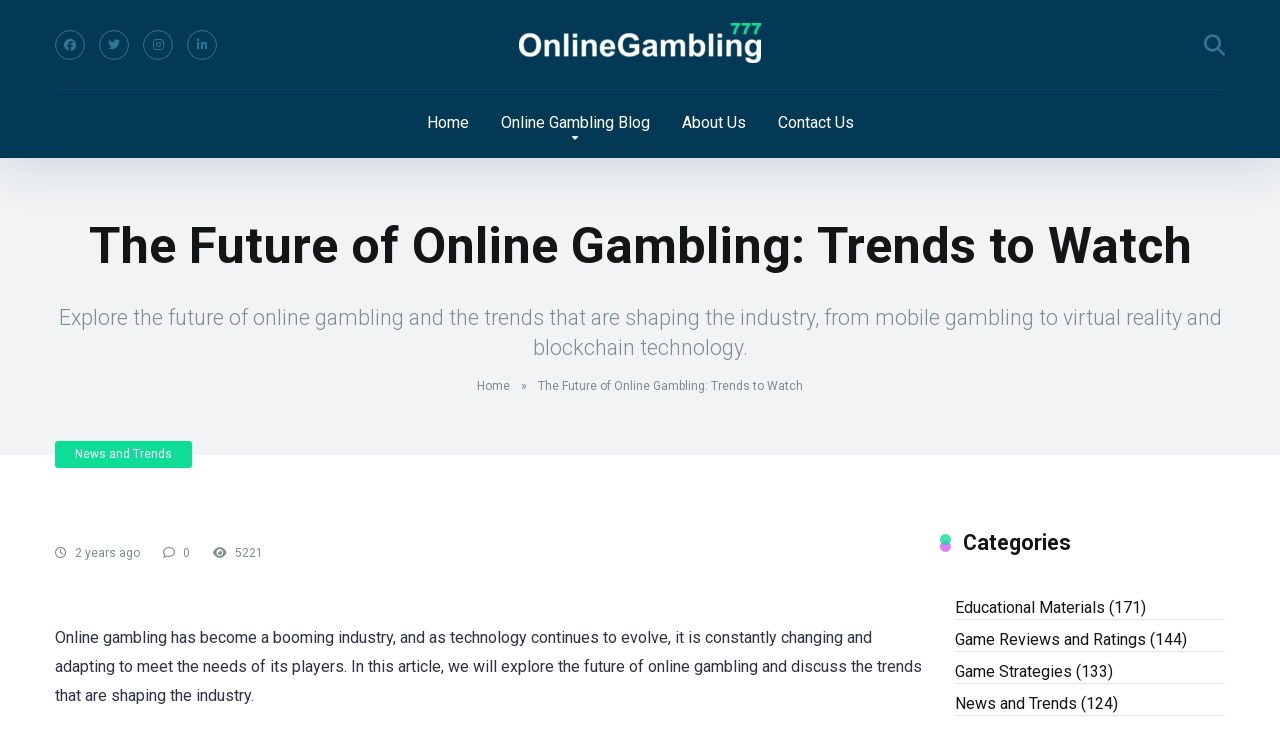

--- FILE ---
content_type: text/html; charset=UTF-8
request_url: https://onlinegambling777.com/blog/post/the-future-of-online-gambling-trends-to-watch/
body_size: 19996
content:
<!DOCTYPE html>
<html lang="en-US">
<head>
    <meta charset="UTF-8" />
    <meta http-equiv="X-UA-Compatible" content="IE=edge" />
    <meta name="viewport" id="viewport" content="width=device-width, initial-scale=1.0, maximum-scale=5.0, minimum-scale=1.0, user-scalable=no" />
	<meta name='robots' content='index, follow, max-image-preview:large, max-snippet:-1, max-video-preview:-1' />
	<style>img:is([sizes="auto" i], [sizes^="auto," i]) { contain-intrinsic-size: 3000px 1500px }</style>
	
	<!-- This site is optimized with the Yoast SEO Premium plugin v18.7 (Yoast SEO v25.0) - https://yoast.com/wordpress/plugins/seo/ -->
	<title>The Future of Online Gambling: Trends to Watch &#187; Blog &#187; OnlineGambling777.com</title>
	<meta name="description" content="Explore the future of online gambling and the trends that are shaping the industry, from mobile gambling to virtual reality and blockchain technology." />
	<link rel="canonical" href="https://onlinegambling777.com/blog/post/the-future-of-online-gambling-trends-to-watch/" />
	<meta property="og:locale" content="en_US" />
	<meta property="og:type" content="article" />
	<meta property="og:title" content="The Future of Online Gambling: Trends to Watch" />
	<meta property="og:description" content="Explore the future of online gambling and the trends that are shaping the industry, from mobile gambling to virtual reality and blockchain technology." />
	<meta property="og:url" content="https://onlinegambling777.com/blog/post/the-future-of-online-gambling-trends-to-watch/" />
	<meta property="og:site_name" content="OnlineGambling777.com" />
	<meta property="article:published_time" content="2023-08-22T22:59:58+00:00" />
	<meta property="og:image" content="https://onlinegambling777.com/wp-content/uploads/2023/08/default-image-7.png" />
	<meta property="og:image:width" content="1200" />
	<meta property="og:image:height" content="630" />
	<meta property="og:image:type" content="image/png" />
	<meta name="twitter:card" content="summary_large_image" />
	<meta name="twitter:label1" content="Est. reading time" />
	<meta name="twitter:data1" content="3 minutes" />
	<script type="application/ld+json" class="yoast-schema-graph">{"@context":"https://schema.org","@graph":[{"@type":"Article","@id":"https://onlinegambling777.com/blog/post/the-future-of-online-gambling-trends-to-watch/#article","isPartOf":{"@id":"https://onlinegambling777.com/blog/post/the-future-of-online-gambling-trends-to-watch/"},"author":{"name":"","@id":""},"headline":"The Future of Online Gambling: Trends to Watch","datePublished":"2023-08-22T22:59:58+00:00","mainEntityOfPage":{"@id":"https://onlinegambling777.com/blog/post/the-future-of-online-gambling-trends-to-watch/"},"wordCount":550,"commentCount":0,"publisher":{"@id":"https://onlinegambling777.com/#organization"},"image":{"@id":"https://onlinegambling777.com/blog/post/the-future-of-online-gambling-trends-to-watch/#primaryimage"},"thumbnailUrl":"https://onlinegambling777.com/wp-content/uploads/2023/09/photo-1496247749665-49cf5b1022e9-scaled.jpg","keywords":["gambling industry","online gambling","trends"],"articleSection":["News and Trends"],"inLanguage":"en-US","potentialAction":[{"@type":"CommentAction","name":"Comment","target":["https://onlinegambling777.com/blog/post/the-future-of-online-gambling-trends-to-watch/#respond"]}]},{"@type":"WebPage","@id":"https://onlinegambling777.com/blog/post/the-future-of-online-gambling-trends-to-watch/","url":"https://onlinegambling777.com/blog/post/the-future-of-online-gambling-trends-to-watch/","name":"The Future of Online Gambling: Trends to Watch &#187; Blog &#187; OnlineGambling777.com","isPartOf":{"@id":"https://onlinegambling777.com/#website"},"primaryImageOfPage":{"@id":"https://onlinegambling777.com/blog/post/the-future-of-online-gambling-trends-to-watch/#primaryimage"},"image":{"@id":"https://onlinegambling777.com/blog/post/the-future-of-online-gambling-trends-to-watch/#primaryimage"},"thumbnailUrl":"https://onlinegambling777.com/wp-content/uploads/2023/09/photo-1496247749665-49cf5b1022e9-scaled.jpg","datePublished":"2023-08-22T22:59:58+00:00","description":"Explore the future of online gambling and the trends that are shaping the industry, from mobile gambling to virtual reality and blockchain technology.","breadcrumb":{"@id":"https://onlinegambling777.com/blog/post/the-future-of-online-gambling-trends-to-watch/#breadcrumb"},"inLanguage":"en-US","potentialAction":[{"@type":"ReadAction","target":["https://onlinegambling777.com/blog/post/the-future-of-online-gambling-trends-to-watch/"]}]},{"@type":"ImageObject","inLanguage":"en-US","@id":"https://onlinegambling777.com/blog/post/the-future-of-online-gambling-trends-to-watch/#primaryimage","url":"https://onlinegambling777.com/wp-content/uploads/2023/09/photo-1496247749665-49cf5b1022e9-scaled.jpg","contentUrl":"https://onlinegambling777.com/wp-content/uploads/2023/09/photo-1496247749665-49cf5b1022e9-scaled.jpg","width":1000,"height":665},{"@type":"BreadcrumbList","@id":"https://onlinegambling777.com/blog/post/the-future-of-online-gambling-trends-to-watch/#breadcrumb","itemListElement":[{"@type":"ListItem","position":1,"name":"Home","item":"https://onlinegambling777.com/"},{"@type":"ListItem","position":2,"name":"The Future of Online Gambling: Trends to Watch"}]},{"@type":"WebSite","@id":"https://onlinegambling777.com/#website","url":"https://onlinegambling777.com/","name":"OnlineGambling777.com","description":"","publisher":{"@id":"https://onlinegambling777.com/#organization"},"potentialAction":[{"@type":"SearchAction","target":{"@type":"EntryPoint","urlTemplate":"https://onlinegambling777.com/?s={search_term_string}"},"query-input":{"@type":"PropertyValueSpecification","valueRequired":true,"valueName":"search_term_string"}}],"inLanguage":"en-US"},{"@type":"Organization","@id":"https://onlinegambling777.com/#organization","name":"OnlineGambling777.com","url":"https://onlinegambling777.com/","logo":{"@type":"ImageObject","inLanguage":"en-US","@id":"https://onlinegambling777.com/#/schema/logo/image/","url":"https://onlinegambling777.com/wp-content/uploads/2023/01/logo.png","contentUrl":"https://onlinegambling777.com/wp-content/uploads/2023/01/logo.png","width":483,"height":80,"caption":"OnlineGambling777.com"},"image":{"@id":"https://onlinegambling777.com/#/schema/logo/image/"}}]}</script>
	<!-- / Yoast SEO Premium plugin. -->


<link rel='dns-prefetch' href='//kit.fontawesome.com' />
<link rel='dns-prefetch' href='//fonts.googleapis.com' />
<link rel="alternate" type="application/rss+xml" title="OnlineGambling777.com &raquo; Feed" href="https://onlinegambling777.com/feed/" />
<link rel="alternate" type="application/rss+xml" title="OnlineGambling777.com &raquo; Comments Feed" href="https://onlinegambling777.com/comments/feed/" />
<link rel="alternate" type="application/rss+xml" title="OnlineGambling777.com &raquo; The Future of Online Gambling: Trends to Watch Comments Feed" href="https://onlinegambling777.com/blog/post/the-future-of-online-gambling-trends-to-watch/feed/" />
<script type="text/javascript">
/* <![CDATA[ */
window._wpemojiSettings = {"baseUrl":"https:\/\/s.w.org\/images\/core\/emoji\/15.1.0\/72x72\/","ext":".png","svgUrl":"https:\/\/s.w.org\/images\/core\/emoji\/15.1.0\/svg\/","svgExt":".svg","source":{"concatemoji":"https:\/\/onlinegambling777.com\/wp-includes\/js\/wp-emoji-release.min.js?ver=6.8.1"}};
/*! This file is auto-generated */
!function(i,n){var o,s,e;function c(e){try{var t={supportTests:e,timestamp:(new Date).valueOf()};sessionStorage.setItem(o,JSON.stringify(t))}catch(e){}}function p(e,t,n){e.clearRect(0,0,e.canvas.width,e.canvas.height),e.fillText(t,0,0);var t=new Uint32Array(e.getImageData(0,0,e.canvas.width,e.canvas.height).data),r=(e.clearRect(0,0,e.canvas.width,e.canvas.height),e.fillText(n,0,0),new Uint32Array(e.getImageData(0,0,e.canvas.width,e.canvas.height).data));return t.every(function(e,t){return e===r[t]})}function u(e,t,n){switch(t){case"flag":return n(e,"\ud83c\udff3\ufe0f\u200d\u26a7\ufe0f","\ud83c\udff3\ufe0f\u200b\u26a7\ufe0f")?!1:!n(e,"\ud83c\uddfa\ud83c\uddf3","\ud83c\uddfa\u200b\ud83c\uddf3")&&!n(e,"\ud83c\udff4\udb40\udc67\udb40\udc62\udb40\udc65\udb40\udc6e\udb40\udc67\udb40\udc7f","\ud83c\udff4\u200b\udb40\udc67\u200b\udb40\udc62\u200b\udb40\udc65\u200b\udb40\udc6e\u200b\udb40\udc67\u200b\udb40\udc7f");case"emoji":return!n(e,"\ud83d\udc26\u200d\ud83d\udd25","\ud83d\udc26\u200b\ud83d\udd25")}return!1}function f(e,t,n){var r="undefined"!=typeof WorkerGlobalScope&&self instanceof WorkerGlobalScope?new OffscreenCanvas(300,150):i.createElement("canvas"),a=r.getContext("2d",{willReadFrequently:!0}),o=(a.textBaseline="top",a.font="600 32px Arial",{});return e.forEach(function(e){o[e]=t(a,e,n)}),o}function t(e){var t=i.createElement("script");t.src=e,t.defer=!0,i.head.appendChild(t)}"undefined"!=typeof Promise&&(o="wpEmojiSettingsSupports",s=["flag","emoji"],n.supports={everything:!0,everythingExceptFlag:!0},e=new Promise(function(e){i.addEventListener("DOMContentLoaded",e,{once:!0})}),new Promise(function(t){var n=function(){try{var e=JSON.parse(sessionStorage.getItem(o));if("object"==typeof e&&"number"==typeof e.timestamp&&(new Date).valueOf()<e.timestamp+604800&&"object"==typeof e.supportTests)return e.supportTests}catch(e){}return null}();if(!n){if("undefined"!=typeof Worker&&"undefined"!=typeof OffscreenCanvas&&"undefined"!=typeof URL&&URL.createObjectURL&&"undefined"!=typeof Blob)try{var e="postMessage("+f.toString()+"("+[JSON.stringify(s),u.toString(),p.toString()].join(",")+"));",r=new Blob([e],{type:"text/javascript"}),a=new Worker(URL.createObjectURL(r),{name:"wpTestEmojiSupports"});return void(a.onmessage=function(e){c(n=e.data),a.terminate(),t(n)})}catch(e){}c(n=f(s,u,p))}t(n)}).then(function(e){for(var t in e)n.supports[t]=e[t],n.supports.everything=n.supports.everything&&n.supports[t],"flag"!==t&&(n.supports.everythingExceptFlag=n.supports.everythingExceptFlag&&n.supports[t]);n.supports.everythingExceptFlag=n.supports.everythingExceptFlag&&!n.supports.flag,n.DOMReady=!1,n.readyCallback=function(){n.DOMReady=!0}}).then(function(){return e}).then(function(){var e;n.supports.everything||(n.readyCallback(),(e=n.source||{}).concatemoji?t(e.concatemoji):e.wpemoji&&e.twemoji&&(t(e.twemoji),t(e.wpemoji)))}))}((window,document),window._wpemojiSettings);
/* ]]> */
</script>
<link rel='stylesheet' id='sgr-css' href='https://onlinegambling777.com/wp-content/plugins/simple-google-recaptcha/sgr.css?ver=1735060954' type='text/css' media='all' />
<style id='wp-emoji-styles-inline-css' type='text/css'>

	img.wp-smiley, img.emoji {
		display: inline !important;
		border: none !important;
		box-shadow: none !important;
		height: 1em !important;
		width: 1em !important;
		margin: 0 0.07em !important;
		vertical-align: -0.1em !important;
		background: none !important;
		padding: 0 !important;
	}
</style>
<link rel='stylesheet' id='wp-block-library-css' href='https://onlinegambling777.com/wp-includes/css/dist/block-library/style.min.css?ver=6.8.1' type='text/css' media='all' />
<style id='classic-theme-styles-inline-css' type='text/css'>
/*! This file is auto-generated */
.wp-block-button__link{color:#fff;background-color:#32373c;border-radius:9999px;box-shadow:none;text-decoration:none;padding:calc(.667em + 2px) calc(1.333em + 2px);font-size:1.125em}.wp-block-file__button{background:#32373c;color:#fff;text-decoration:none}
</style>
<style id='global-styles-inline-css' type='text/css'>
:root{--wp--preset--aspect-ratio--square: 1;--wp--preset--aspect-ratio--4-3: 4/3;--wp--preset--aspect-ratio--3-4: 3/4;--wp--preset--aspect-ratio--3-2: 3/2;--wp--preset--aspect-ratio--2-3: 2/3;--wp--preset--aspect-ratio--16-9: 16/9;--wp--preset--aspect-ratio--9-16: 9/16;--wp--preset--color--black: #000000;--wp--preset--color--cyan-bluish-gray: #abb8c3;--wp--preset--color--white: #ffffff;--wp--preset--color--pale-pink: #f78da7;--wp--preset--color--vivid-red: #cf2e2e;--wp--preset--color--luminous-vivid-orange: #ff6900;--wp--preset--color--luminous-vivid-amber: #fcb900;--wp--preset--color--light-green-cyan: #7bdcb5;--wp--preset--color--vivid-green-cyan: #00d084;--wp--preset--color--pale-cyan-blue: #8ed1fc;--wp--preset--color--vivid-cyan-blue: #0693e3;--wp--preset--color--vivid-purple: #9b51e0;--wp--preset--color--mercury-main: #d980fa;--wp--preset--color--mercury-second: #0edd98;--wp--preset--color--mercury-white: #fff;--wp--preset--color--mercury-gray: #263238;--wp--preset--color--mercury-emerald: #2edd6c;--wp--preset--color--mercury-alizarin: #e74c3c;--wp--preset--color--mercury-wisteria: #8e44ad;--wp--preset--color--mercury-peter-river: #3498db;--wp--preset--color--mercury-clouds: #ecf0f1;--wp--preset--gradient--vivid-cyan-blue-to-vivid-purple: linear-gradient(135deg,rgba(6,147,227,1) 0%,rgb(155,81,224) 100%);--wp--preset--gradient--light-green-cyan-to-vivid-green-cyan: linear-gradient(135deg,rgb(122,220,180) 0%,rgb(0,208,130) 100%);--wp--preset--gradient--luminous-vivid-amber-to-luminous-vivid-orange: linear-gradient(135deg,rgba(252,185,0,1) 0%,rgba(255,105,0,1) 100%);--wp--preset--gradient--luminous-vivid-orange-to-vivid-red: linear-gradient(135deg,rgba(255,105,0,1) 0%,rgb(207,46,46) 100%);--wp--preset--gradient--very-light-gray-to-cyan-bluish-gray: linear-gradient(135deg,rgb(238,238,238) 0%,rgb(169,184,195) 100%);--wp--preset--gradient--cool-to-warm-spectrum: linear-gradient(135deg,rgb(74,234,220) 0%,rgb(151,120,209) 20%,rgb(207,42,186) 40%,rgb(238,44,130) 60%,rgb(251,105,98) 80%,rgb(254,248,76) 100%);--wp--preset--gradient--blush-light-purple: linear-gradient(135deg,rgb(255,206,236) 0%,rgb(152,150,240) 100%);--wp--preset--gradient--blush-bordeaux: linear-gradient(135deg,rgb(254,205,165) 0%,rgb(254,45,45) 50%,rgb(107,0,62) 100%);--wp--preset--gradient--luminous-dusk: linear-gradient(135deg,rgb(255,203,112) 0%,rgb(199,81,192) 50%,rgb(65,88,208) 100%);--wp--preset--gradient--pale-ocean: linear-gradient(135deg,rgb(255,245,203) 0%,rgb(182,227,212) 50%,rgb(51,167,181) 100%);--wp--preset--gradient--electric-grass: linear-gradient(135deg,rgb(202,248,128) 0%,rgb(113,206,126) 100%);--wp--preset--gradient--midnight: linear-gradient(135deg,rgb(2,3,129) 0%,rgb(40,116,252) 100%);--wp--preset--font-size--small: 13px;--wp--preset--font-size--medium: 20px;--wp--preset--font-size--large: 36px;--wp--preset--font-size--x-large: 42px;--wp--preset--spacing--20: 0.44rem;--wp--preset--spacing--30: 0.67rem;--wp--preset--spacing--40: 1rem;--wp--preset--spacing--50: 1.5rem;--wp--preset--spacing--60: 2.25rem;--wp--preset--spacing--70: 3.38rem;--wp--preset--spacing--80: 5.06rem;--wp--preset--shadow--natural: 6px 6px 9px rgba(0, 0, 0, 0.2);--wp--preset--shadow--deep: 12px 12px 50px rgba(0, 0, 0, 0.4);--wp--preset--shadow--sharp: 6px 6px 0px rgba(0, 0, 0, 0.2);--wp--preset--shadow--outlined: 6px 6px 0px -3px rgba(255, 255, 255, 1), 6px 6px rgba(0, 0, 0, 1);--wp--preset--shadow--crisp: 6px 6px 0px rgba(0, 0, 0, 1);}:where(.is-layout-flex){gap: 0.5em;}:where(.is-layout-grid){gap: 0.5em;}body .is-layout-flex{display: flex;}.is-layout-flex{flex-wrap: wrap;align-items: center;}.is-layout-flex > :is(*, div){margin: 0;}body .is-layout-grid{display: grid;}.is-layout-grid > :is(*, div){margin: 0;}:where(.wp-block-columns.is-layout-flex){gap: 2em;}:where(.wp-block-columns.is-layout-grid){gap: 2em;}:where(.wp-block-post-template.is-layout-flex){gap: 1.25em;}:where(.wp-block-post-template.is-layout-grid){gap: 1.25em;}.has-black-color{color: var(--wp--preset--color--black) !important;}.has-cyan-bluish-gray-color{color: var(--wp--preset--color--cyan-bluish-gray) !important;}.has-white-color{color: var(--wp--preset--color--white) !important;}.has-pale-pink-color{color: var(--wp--preset--color--pale-pink) !important;}.has-vivid-red-color{color: var(--wp--preset--color--vivid-red) !important;}.has-luminous-vivid-orange-color{color: var(--wp--preset--color--luminous-vivid-orange) !important;}.has-luminous-vivid-amber-color{color: var(--wp--preset--color--luminous-vivid-amber) !important;}.has-light-green-cyan-color{color: var(--wp--preset--color--light-green-cyan) !important;}.has-vivid-green-cyan-color{color: var(--wp--preset--color--vivid-green-cyan) !important;}.has-pale-cyan-blue-color{color: var(--wp--preset--color--pale-cyan-blue) !important;}.has-vivid-cyan-blue-color{color: var(--wp--preset--color--vivid-cyan-blue) !important;}.has-vivid-purple-color{color: var(--wp--preset--color--vivid-purple) !important;}.has-black-background-color{background-color: var(--wp--preset--color--black) !important;}.has-cyan-bluish-gray-background-color{background-color: var(--wp--preset--color--cyan-bluish-gray) !important;}.has-white-background-color{background-color: var(--wp--preset--color--white) !important;}.has-pale-pink-background-color{background-color: var(--wp--preset--color--pale-pink) !important;}.has-vivid-red-background-color{background-color: var(--wp--preset--color--vivid-red) !important;}.has-luminous-vivid-orange-background-color{background-color: var(--wp--preset--color--luminous-vivid-orange) !important;}.has-luminous-vivid-amber-background-color{background-color: var(--wp--preset--color--luminous-vivid-amber) !important;}.has-light-green-cyan-background-color{background-color: var(--wp--preset--color--light-green-cyan) !important;}.has-vivid-green-cyan-background-color{background-color: var(--wp--preset--color--vivid-green-cyan) !important;}.has-pale-cyan-blue-background-color{background-color: var(--wp--preset--color--pale-cyan-blue) !important;}.has-vivid-cyan-blue-background-color{background-color: var(--wp--preset--color--vivid-cyan-blue) !important;}.has-vivid-purple-background-color{background-color: var(--wp--preset--color--vivid-purple) !important;}.has-black-border-color{border-color: var(--wp--preset--color--black) !important;}.has-cyan-bluish-gray-border-color{border-color: var(--wp--preset--color--cyan-bluish-gray) !important;}.has-white-border-color{border-color: var(--wp--preset--color--white) !important;}.has-pale-pink-border-color{border-color: var(--wp--preset--color--pale-pink) !important;}.has-vivid-red-border-color{border-color: var(--wp--preset--color--vivid-red) !important;}.has-luminous-vivid-orange-border-color{border-color: var(--wp--preset--color--luminous-vivid-orange) !important;}.has-luminous-vivid-amber-border-color{border-color: var(--wp--preset--color--luminous-vivid-amber) !important;}.has-light-green-cyan-border-color{border-color: var(--wp--preset--color--light-green-cyan) !important;}.has-vivid-green-cyan-border-color{border-color: var(--wp--preset--color--vivid-green-cyan) !important;}.has-pale-cyan-blue-border-color{border-color: var(--wp--preset--color--pale-cyan-blue) !important;}.has-vivid-cyan-blue-border-color{border-color: var(--wp--preset--color--vivid-cyan-blue) !important;}.has-vivid-purple-border-color{border-color: var(--wp--preset--color--vivid-purple) !important;}.has-vivid-cyan-blue-to-vivid-purple-gradient-background{background: var(--wp--preset--gradient--vivid-cyan-blue-to-vivid-purple) !important;}.has-light-green-cyan-to-vivid-green-cyan-gradient-background{background: var(--wp--preset--gradient--light-green-cyan-to-vivid-green-cyan) !important;}.has-luminous-vivid-amber-to-luminous-vivid-orange-gradient-background{background: var(--wp--preset--gradient--luminous-vivid-amber-to-luminous-vivid-orange) !important;}.has-luminous-vivid-orange-to-vivid-red-gradient-background{background: var(--wp--preset--gradient--luminous-vivid-orange-to-vivid-red) !important;}.has-very-light-gray-to-cyan-bluish-gray-gradient-background{background: var(--wp--preset--gradient--very-light-gray-to-cyan-bluish-gray) !important;}.has-cool-to-warm-spectrum-gradient-background{background: var(--wp--preset--gradient--cool-to-warm-spectrum) !important;}.has-blush-light-purple-gradient-background{background: var(--wp--preset--gradient--blush-light-purple) !important;}.has-blush-bordeaux-gradient-background{background: var(--wp--preset--gradient--blush-bordeaux) !important;}.has-luminous-dusk-gradient-background{background: var(--wp--preset--gradient--luminous-dusk) !important;}.has-pale-ocean-gradient-background{background: var(--wp--preset--gradient--pale-ocean) !important;}.has-electric-grass-gradient-background{background: var(--wp--preset--gradient--electric-grass) !important;}.has-midnight-gradient-background{background: var(--wp--preset--gradient--midnight) !important;}.has-small-font-size{font-size: var(--wp--preset--font-size--small) !important;}.has-medium-font-size{font-size: var(--wp--preset--font-size--medium) !important;}.has-large-font-size{font-size: var(--wp--preset--font-size--large) !important;}.has-x-large-font-size{font-size: var(--wp--preset--font-size--x-large) !important;}
:where(.wp-block-post-template.is-layout-flex){gap: 1.25em;}:where(.wp-block-post-template.is-layout-grid){gap: 1.25em;}
:where(.wp-block-columns.is-layout-flex){gap: 2em;}:where(.wp-block-columns.is-layout-grid){gap: 2em;}
:root :where(.wp-block-pullquote){font-size: 1.5em;line-height: 1.6;}
</style>
<link rel='stylesheet' id='aces-style-css' href='https://onlinegambling777.com/wp-content/plugins/aces/css/aces-style.css?ver=3.0.1' type='text/css' media='all' />
<link rel='stylesheet' id='aces-media-css' href='https://onlinegambling777.com/wp-content/plugins/aces/css/aces-media.css?ver=3.0.1' type='text/css' media='all' />
<link rel='stylesheet' id='contact-form-7-css' href='https://onlinegambling777.com/wp-content/plugins/contact-form-7/includes/css/styles.css?ver=6.0.6' type='text/css' media='all' />
<style id='contact-form-7-inline-css' type='text/css'>
.wpcf7 .wpcf7-recaptcha iframe {margin-bottom: 0;}.wpcf7 .wpcf7-recaptcha[data-align="center"] > div {margin: 0 auto;}.wpcf7 .wpcf7-recaptcha[data-align="right"] > div {margin: 0 0 0 auto;}
</style>
<link rel='stylesheet' id='mercury-style-css' href='https://onlinegambling777.com/wp-content/themes/mercury-child/style.css?ver=1746799644' type='text/css' media='all' />
<style id='mercury-style-inline-css' type='text/css'>


/* Main Color */

.has-mercury-main-color,
.home-page .textwidget a:hover,
.space-header-2-top-soc a:hover,
.space-header-menu ul.main-menu li a:hover,
.space-header-menu ul.main-menu li:hover a,
.space-header-2-nav ul.main-menu li a:hover,
.space-header-2-nav ul.main-menu li:hover a,
.space-page-content a:hover,
.space-pros-cons ul li a:hover,
.space-pros-cons ol li a:hover,
.space-companies-2-archive-item-desc a:hover,
.space-organizations-3-archive-item-terms-ins a:hover,
.space-organizations-7-archive-item-terms a:hover,
.space-organizations-8-archive-item-terms a:hover,
.space-comments-form-box p.comment-notes span.required,
form.comment-form p.comment-notes span.required {
	color: #d980fa;
}

input[type="submit"],
.has-mercury-main-background-color,
.space-block-title span:after,
.space-widget-title span:after,
.space-companies-archive-item-button a,
.space-companies-sidebar-item-button a,
.space-organizations-3-archive-item-count,
.space-organizations-3-archive-item-count-2,
.space-units-archive-item-button a,
.space-units-sidebar-item-button a,
.space-aces-single-offer-info-button-ins a,
.space-offers-archive-item-button a,
.home-page .widget_mc4wp_form_widget .space-widget-title::after,
.space-content-section .widget_mc4wp_form_widget .space-widget-title::after {
	background-color: #d980fa;
}

.space-header-menu ul.main-menu li a:hover,
.space-header-menu ul.main-menu li:hover a,
.space-header-2-nav ul.main-menu li a:hover,
.space-header-2-nav ul.main-menu li:hover a {
	border-bottom: 2px solid #d980fa;
}
.space-header-2-top-soc a:hover {
	border: 1px solid #d980fa;
}
.space-companies-archive-item-button a:hover,
.space-units-archive-item-button a:hover,
.space-offers-archive-item-button a:hover,
.space-aces-single-offer-info-button-ins a:hover {
    box-shadow: 0px 8px 30px 0px rgba(217,128,250, 0.60) !important;
}

/* Second Color */

.has-mercury-second-color,
.space-page-content a,
.space-pros-cons ul li a,
.space-pros-cons ol li a,
.space-page-content ul li:before,
.home-page .textwidget ul li:before,
.space-widget ul li a:hover,
.space-page-content ul.space-mark li:before,
.home-page .textwidget a,
#recentcomments li a:hover,
#recentcomments li span.comment-author-link a:hover,
h3.comment-reply-title small a,
.space-shortcode-wrap .space-companies-sidebar-item-title p a,
.space-companies-sidebar-2-item-desc a,
.space-companies-sidebar-item-title p a,
.space-companies-archive-item-short-desc a,
.space-companies-2-archive-item-desc a,
.space-organizations-3-archive-item-terms-ins a,
.space-organizations-7-archive-item-terms a,
.space-organizations-8-archive-item-terms a,
.space-organization-content-info a,
.space-organization-style-2-calltoaction-text-ins a,
.space-organization-details-item-title span,
.space-organization-style-2-ratings-all-item-value i,
.space-organization-style-2-calltoaction-text-ins a,
.space-organization-content-short-desc a,
.space-organization-header-short-desc a,
.space-organization-content-rating-stars i,
.space-organization-content-rating-overall .star-rating .star,
.space-companies-archive-item-rating .star-rating .star,
.space-organization-content-logo-stars i,
.space-organization-content-logo-stars .star-rating .star,
.space-companies-2-archive-item-rating .star-rating .star,
.space-organizations-3-archive-item-rating-box .star-rating .star,
.space-organizations-4-archive-item-title .star-rating .star,
.space-companies-sidebar-2-item-rating .star-rating .star,
.space-comments-list-item-date a.comment-reply-link,
.space-categories-list-box ul li a,
.space-news-10-item-category a,
.small .space-news-11-item-category a,
#scrolltop,
.widget_mc4wp_form_widget .mc4wp-response a,
.space-header-height.dark .space-header-menu ul.main-menu li a:hover,
.space-header-height.dark .space-header-menu ul.main-menu li:hover a,
.space-header-2-height.dark .space-header-2-nav ul.main-menu li a:hover,
.space-header-2-height.dark .space-header-2-nav ul.main-menu li:hover a,
.space-header-2-height.dark .space-header-2-top-soc a:hover,
.space-organization-header-logo-rating i {
	color: #0edd98;
}

.space-title-box-category a,
.has-mercury-second-background-color,
.space-organization-details-item-links a:hover,
.space-news-2-small-item-img-category a,
.space-news-2-item-big-box-category span,
.space-block-title span:before,
.space-widget-title span:before,
.space-news-4-item.small-news-block .space-news-4-item-img-category a,
.space-news-4-item.big-news-block .space-news-4-item-top-category span,
.space-news-6-item-top-category span,
.space-news-7-item-category span,
.space-news-3-item-img-category a,
.space-news-8-item-title-category span,
.space-news-9-item-info-category span,
.space-archive-loop-item-img-category a,
.space-organizations-3-archive-item:first-child .space-organizations-3-archive-item-count,
.space-organizations-3-archive-item:first-child .space-organizations-3-archive-item-count-2,
.space-single-offer.space-dark-style .space-aces-single-offer-info-button-ins a,
.space-offers-archive-item.space-dark-style .space-offers-archive-item-button a,
nav.pagination a,
nav.comments-pagination a,
nav.pagination-post a span.page-number,
.widget_tag_cloud a,
.space-footer-top-age span.age-limit,
.space-footer-top-soc a:hover,
.home-page .widget_mc4wp_form_widget .mc4wp-form-fields .space-subscribe-filds button,
.space-content-section .widget_mc4wp_form_widget .mc4wp-form-fields .space-subscribe-filds button {
	background-color: #0edd98;
}

.space-footer-top-soc a:hover,
.space-header-2-height.dark .space-header-2-top-soc a:hover,
.space-categories-list-box ul li a {
	border: 1px solid #0edd98;
}

.space-header-height.dark .space-header-menu ul.main-menu li a:hover,
.space-header-height.dark .space-header-menu ul.main-menu li:hover a,
.space-header-2-height.dark .space-header-2-nav ul.main-menu li a:hover,
.space-header-2-height.dark .space-header-2-nav ul.main-menu li:hover a {
	border-bottom: 2px solid #0edd98;
}

.space-offers-archive-item.space-dark-style .space-offers-archive-item-button a:hover,
.space-single-offer.space-dark-style .space-aces-single-offer-info-button-ins a:hover {
    box-shadow: 0px 8px 30px 0px rgba(14,221,152, 0.60) !important;
}

.space-text-gradient {
	background: #d980fa;
	background: -webkit-linear-gradient(to right, #d980fa 0%, #0edd98 100%);
	background: -moz-linear-gradient(to right, #d980fa 0%, #0edd98 100%);
	background: linear-gradient(to right, #d980fa 0%, #0edd98 100%);
}

/* Stars Color */

.star,
.fa-star {
	color: #ffd32a!important;
}

.space-rating-star-background {
	background-color: #ffd32a;
}

/* Custom header layout colors */

/* --- Header #1 Style --- */

.space-header-height .space-header-wrap {
	background-color: #033954;
}
.space-header-height .space-header-top,
.space-header-height .space-header-logo-ins:after {
	background-color: #014c6b;
}
.space-header-height .space-header-top-soc a,
.space-header-height .space-header-top-menu ul li a {
	color: #2f7694;
}
.space-header-height .space-header-top-soc a:hover ,
.space-header-height .space-header-top-menu ul li a:hover {
	color: #ffffff;
}
.space-header-height .space-header-logo a {
	color: #ffffff;
}
.space-header-height .space-header-logo span {
	color: #2f7694;
}
.space-header-height .space-header-menu ul.main-menu li,
.space-header-height .space-header-menu ul.main-menu li a,
.space-header-height .space-header-search {
	color: #ffffff;
}
.space-header-height .space-mobile-menu-icon div {
	background-color: #ffffff;
}
.space-header-height .space-header-menu ul.main-menu li a:hover,
.space-header-height .space-header-menu ul.main-menu li:hover a {
	color: #0edd98;
	border-bottom: 2px solid #0edd98;
}

.space-header-height .space-header-menu ul.main-menu li ul.sub-menu {
	background-color: #ffffff;
}

.space-header-height .space-header-menu ul.main-menu li ul.sub-menu li.menu-item-has-children:after,
.space-header-height .space-header-menu ul.main-menu li ul.sub-menu li a {
	color: #34495e;
	border-bottom: 1px solid transparent;
}
.space-header-height .space-header-menu ul.main-menu li ul.sub-menu li a:hover {
	border-bottom: 1px solid transparent;
	color: #b2bec3;
	text-decoration: none;
}

/* --- Header #2 Style --- */

.space-header-2-height .space-header-2-wrap,
.space-header-2-height .space-header-2-wrap.fixed .space-header-2-nav {
	background-color: #033954;
}
.space-header-2-height .space-header-2-top-ins {
	border-bottom: 1px solid #014c6b;
}
.space-header-2-height .space-header-2-top-soc a,
.space-header-2-height .space-header-search {
	color: #2f7694;
}
.space-header-2-height .space-header-2-top-soc a {
	border: 1px solid #2f7694;
}
.space-header-2-height .space-mobile-menu-icon div {
	background-color: #2f7694;
}
.space-header-2-height .space-header-2-top-soc a:hover {
	color: #ffffff;
	border: 1px solid #ffffff;
}
.space-header-2-height .space-header-2-top-logo a {
	color: #ffffff;
}
.space-header-2-height .space-header-2-top-logo span {
	color: #2f7694;
}
.space-header-2-height .space-header-2-nav ul.main-menu li,
.space-header-2-height .space-header-2-nav ul.main-menu li a {
	color: #ffffff;
}
.space-header-2-height .space-header-2-nav ul.main-menu li a:hover,
.space-header-2-height .space-header-2-nav ul.main-menu li:hover a {
	color: #0edd98;
	border-bottom: 2px solid #0edd98;
}
.space-header-2-height .space-header-2-nav ul.main-menu li ul.sub-menu {
	background-color: #ffffff;
}
.space-header-2-height .space-header-2-nav ul.main-menu li ul.sub-menu li a,
.space-header-2-height .space-header-2-nav ul.main-menu li ul.sub-menu li.menu-item-has-children:after {
	color: #34495e;
	border-bottom: 1px solid transparent;
}
.space-header-2-height .space-header-2-nav ul.main-menu li ul.sub-menu li a:hover {
	border-bottom: 1px solid transparent;
	color: #b2bec3;
	text-decoration: none;
}

/* --- Mobile Menu Style --- */

.space-mobile-menu .space-mobile-menu-block {
	background-color: #033954;
}
.space-mobile-menu .space-mobile-menu-copy {
	border-top: 1px solid #014c6b;
}
.space-mobile-menu .space-mobile-menu-copy {
	color: #2f7694;
}
.space-mobile-menu .space-mobile-menu-copy a {
	color: #2f7694;
}
.space-mobile-menu .space-mobile-menu-copy a:hover {
	color: #ffffff;
}
.space-mobile-menu .space-mobile-menu-header a {
	color: #ffffff;
}
.space-mobile-menu .space-mobile-menu-header span {
	color: #2f7694;
}
.space-mobile-menu .space-mobile-menu-list ul li {
	color: #ffffff;
}
.space-mobile-menu .space-mobile-menu-list ul li a {
	color: #ffffff;
}
.space-mobile-menu .space-close-icon .to-right,
.space-mobile-menu .space-close-icon .to-left {
	background-color: #ffffff;
}

/* --- New - Label for the main menu items --- */

ul.main-menu > li.new > a:before,
.space-mobile-menu-list > ul > li.new:before {
	content: "New";
    color: #0edd98;
    background-color: #033954;
}

/* --- Best - Label for the main menu items --- */

ul.main-menu > li.best > a:before,
.space-mobile-menu-list > ul > li.best:before {
	content: "Best";
    color: #12cbc4;
    background-color: #033954;
}

/* --- Hot - Label for the main menu items --- */

ul.main-menu > li.hot > a:before,
.space-mobile-menu-list > ul > li.hot:before {
	content: "Fair";
    color: #d980fa;
    background-color: #033954;
}

/* --- Top - Label for the main menu items --- */

ul.main-menu > li.top > a:before,
.space-mobile-menu-list > ul > li.top:before {
	content: "Top";
    color: #ffc312;
    background-color: #033954;
}

/* --- Fair - Label for the main menu items --- */

ul.main-menu > li.fair > a:before,
.space-mobile-menu-list > ul > li.fair:before {
	content: "Fair";
    color: #ffffff;
    background-color: #8c14fc;
}

/* Play Now - The button color */

.space-organization-content-button a,
.space-unit-content-button a,
.space-organizations-3-archive-item-button-ins a,
.space-organizations-4-archive-item-button-two-ins a,
.space-shortcode-wrap .space-organizations-3-archive-item-button-ins a,
.space-shortcode-wrap .space-organizations-4-archive-item-button-two-ins a {
    color: #ffffff !important;
    background-color: #0edd98 !important;
}

.space-organization-content-button a:hover,
.space-unit-content-button a:hover,
.space-organizations-3-archive-item-button-ins a:hover,
.space-organizations-4-archive-item-button-two-ins a:hover {
    box-shadow: 0px 0px 15px 0px rgba(14,221,152, 0.55) !important;
}

.space-organization-header-button a.space-style-2-button,
.space-organization-style-2-calltoaction-button-ins a.space-calltoaction-button,
.space-style-3-organization-header-button a.space-style-3-button,
.space-organizations-7-archive-item-button-two a,
.space-organizations-8-archive-item-button-two a,
.space-organization-float-bar-button-wrap a {
    color: #ffffff !important;
    background-color: #0edd98 !important;
    box-shadow: 0px 5px 15px 0px rgba(14,221,152, 0.55) !important;
}
.space-organization-header-button a.space-style-2-button:hover,
.space-organization-style-2-calltoaction-button-ins a.space-calltoaction-button:hover,
.space-style-3-organization-header-button a.space-style-3-button:hover,
.space-organizations-7-archive-item-button-two a:hover,
.space-organizations-8-archive-item-button-two a:hover,
.space-organization-float-bar-button-wrap a:hover {
    box-shadow: 0px 5px 15px 0px rgba(14,221,152, 0) !important;
}

.space-organizations-5-archive-item-button1 a,
.space-organizations-6-archive-item-button1 a,
.space-units-2-archive-item-button1 a,
.space-units-3-archive-item-button1 a {
    color: #ffffff !important;
    background-color: #0edd98 !important;
    box-shadow: 0px 10px 15px 0px rgba(14,221,152, 0.5) !important;
}
.space-organizations-5-archive-item-button1 a:hover,
.space-organizations-6-archive-item-button1 a:hover,
.space-units-2-archive-item-button1 a:hover,
.space-units-3-archive-item-button1 a:hover {
    box-shadow: 0px 10px 15px 0px rgba(14,221,152, 0) !important;
}

/* Read Review - The button color */

.space-organizations-3-archive-item-button-ins a:last-child,
.space-organizations-4-archive-item-button-one-ins a,
.space-shortcode-wrap .space-organizations-4-archive-item-button-one-ins a {
    color: #ffffff !important;
    background-color: #b2bec3 !important;
}

.space-organizations-3-archive-item-button-ins a:last-child:hover,
.space-organizations-4-archive-item-button-one-ins a:hover {
    box-shadow: 0px 0px 15px 0px rgba(178,190,195, 0.55) !important;
}
</style>
<link rel='stylesheet' id='mercury-googlefonts-css' href='//fonts.googleapis.com/css2?family=Roboto:wght@300;400;700;900&#038;display=swap' type='text/css' media='all' />
<link rel='stylesheet' id='owl-carousel-css' href='https://onlinegambling777.com/wp-content/themes/mercury/css/owl.carousel.min.css?ver=2.3.4' type='text/css' media='all' />
<link rel='stylesheet' id='owl-carousel-animate-css' href='https://onlinegambling777.com/wp-content/themes/mercury/css/animate.css?ver=2.3.4' type='text/css' media='all' />
<link rel='stylesheet' id='mercury-media-css' href='https://onlinegambling777.com/wp-content/themes/mercury/css/media.css?ver=3.9.2' type='text/css' media='all' />
<script type="text/javascript" id="sgr-js-extra">
/* <![CDATA[ */
var sgr = {"sgr_site_key":"6LdIDx8cAAAAAGPy6rAEzI9MDwkj-JkWKfh_XUTS"};
/* ]]> */
</script>
<script type="text/javascript" src="https://onlinegambling777.com/wp-content/plugins/simple-google-recaptcha/sgr.js?ver=1735060954" id="sgr-js"></script>
<script type="text/javascript" src="https://onlinegambling777.com/wp-includes/js/jquery/jquery.min.js?ver=3.7.1" id="jquery-core-js"></script>
<script type="text/javascript" src="https://onlinegambling777.com/wp-includes/js/jquery/jquery-migrate.min.js?ver=3.4.1" id="jquery-migrate-js"></script>
<link rel="https://api.w.org/" href="https://onlinegambling777.com/wp-json/" /><link rel="alternate" title="JSON" type="application/json" href="https://onlinegambling777.com/wp-json/wp/v2/posts/1335" /><link rel="EditURI" type="application/rsd+xml" title="RSD" href="https://onlinegambling777.com/xmlrpc.php?rsd" />
<meta name="generator" content="WordPress 6.8.1" />
<link rel='shortlink' href='https://onlinegambling777.com/?p=1335' />
<link rel="alternate" title="oEmbed (JSON)" type="application/json+oembed" href="https://onlinegambling777.com/wp-json/oembed/1.0/embed?url=https%3A%2F%2Fonlinegambling777.com%2Fblog%2Fpost%2Fthe-future-of-online-gambling-trends-to-watch%2F" />
<link rel="alternate" title="oEmbed (XML)" type="text/xml+oembed" href="https://onlinegambling777.com/wp-json/oembed/1.0/embed?url=https%3A%2F%2Fonlinegambling777.com%2Fblog%2Fpost%2Fthe-future-of-online-gambling-trends-to-watch%2F&#038;format=xml" />
<link rel="pingback" href="https://onlinegambling777.com/xmlrpc.php">
<meta name="theme-color" content="#014c6b" />
<meta name="msapplication-navbutton-color" content="#014c6b" /> 
<meta name="apple-mobile-web-app-status-bar-style" content="#014c6b" />
<link rel="icon" href="https://onlinegambling777.com/wp-content/uploads/2023/01/cropped-favicon-32x32.png" sizes="32x32" />
<link rel="icon" href="https://onlinegambling777.com/wp-content/uploads/2023/01/cropped-favicon-192x192.png" sizes="192x192" />
<link rel="apple-touch-icon" href="https://onlinegambling777.com/wp-content/uploads/2023/01/cropped-favicon-180x180.png" />
<meta name="msapplication-TileImage" content="https://onlinegambling777.com/wp-content/uploads/2023/01/cropped-favicon-270x270.png" />

	<!-- Google Tag Manager -->
	<script>(function(w,d,s,l,i){w[l]=w[l]||[];w[l].push({'gtm.start':
	new Date().getTime(),event:'gtm.js'});var f=d.getElementsByTagName(s)[0],
	j=d.createElement(s),dl=l!='dataLayer'?'&l='+l:'';j.async=true;j.src=
	'https://www.googletagmanager.com/gtm.js?id='+i+dl;f.parentNode.insertBefore(j,f);
	})(window,document,'script','dataLayer','GTM-P2MXPVB6');</script>
	<!-- End Google Tag Manager -->

    <!-- Google tag (gtag.js) -->
    <script async src="https://www.googletagmanager.com/gtag/js?id=G-69EJXKC8NC"></script>
    <script>
    window.dataLayer = window.dataLayer || [];
    function gtag(){dataLayer.push(arguments);}
    gtag('js', new Date());

    gtag('config', 'G-69EJXKC8NC');
    </script>
</head>
<body ontouchstart class="wp-singular post-template-default single single-post postid-1335 single-format-standard wp-custom-logo wp-theme-mercury wp-child-theme-mercury-child">
<!-- Google Tag Manager (noscript) -->
<noscript><iframe src="https://www.googletagmanager.com/ns.html?id=GTM-P2MXPVB6"
height="0" width="0" style="display:none;visibility:hidden"></iframe></noscript>
<!-- End Google Tag Manager (noscript) -->
<div class="space-box relative">

<!-- Header Start -->

<div class="space-header-2-height relative">
	<div class="space-header-2-wrap space-header-float relative">
		<div class="space-header-2-top relative">
			<div class="space-header-2-top-ins space-wrapper relative">
				<div class="space-header-2-top-soc box-25 relative">
					<div class="space-header-2-top-soc-ins relative">
						
<a href="https://www.facebook.com/profile.php?id=100091849213683" title="Facebook" target="_blank"><i class="fab fa-facebook"></i></a>



<a href="https://twitter.com/Onlinegam777" title="Twitter" target="_blank"><i class="fab fa-twitter"></i></a>




<a href="https://instagram.com/onlinegambling777?igshid=MzRlODBiNWFlZA==" title="Instagram" target="_blank"><i class="fab fa-instagram"></i></a>



<a href="https://www.linkedin.com/company/online-gambling777/" title="LinkedIn" target="_blank"><i class="fab fa-linkedin-in"></i></a>



					</div>
					<div class="space-mobile-menu-icon absolute">
						<div></div>
						<div></div>
						<div></div>
					</div>
				</div>
				<div class="space-header-2-top-logo box-50 text-center relative">
					<div class="space-header-2-top-logo-ins relative">
						<a href="https://onlinegambling777.com/" title="OnlineGambling777.com"><img width="242" height="40" src="https://onlinegambling777.com/wp-content/uploads/2023/01/logo-242x40.png" class="attachment-mercury-custom-logo size-mercury-custom-logo" alt="OnlineGambling777.com" decoding="async" srcset="https://onlinegambling777.com/wp-content/uploads/2023/01/logo-242x40.png 242w, https://onlinegambling777.com/wp-content/uploads/2023/01/logo-300x50.png 300w, https://onlinegambling777.com/wp-content/uploads/2023/01/logo-479x80.png 479w, https://onlinegambling777.com/wp-content/uploads/2023/01/logo-193x32.png 193w, https://onlinegambling777.com/wp-content/uploads/2023/01/logo.png 483w" sizes="(max-width: 242px) 100vw, 242px" /></a>					</div>
				</div>
				<div class="space-header-2-top-search box-25 text-right relative">
					<div class="space-header-search absolute">
						<i class="fas fa-search desktop-search-button"></i>
					</div>
				</div>
			</div>
		</div>
		<div class="space-header-2-nav relative">
			<div class="space-header-2-nav-ins space-wrapper relative">
				<ul id="menu-main-menu" class="main-menu"><li id="menu-item-267" class="menu-item menu-item-type-post_type menu-item-object-page menu-item-home menu-item-267"><a href="https://onlinegambling777.com/">Home</a></li>
<li id="menu-item-613" class="menu-item menu-item-type-post_type menu-item-object-page menu-item-has-children menu-item-613"><a href="https://onlinegambling777.com/blog/">Online Gambling Blog</a>
<ul class="sub-menu">
	<li id="menu-item-499" class="menu-item menu-item-type-taxonomy menu-item-object-category current-post-ancestor current-menu-parent current-post-parent menu-item-499"><a href="https://onlinegambling777.com/blog/category/news-and-trends/">News and Trends</a></li>
	<li id="menu-item-494" class="menu-item menu-item-type-taxonomy menu-item-object-category menu-item-494"><a href="https://onlinegambling777.com/blog/category/psychology-of-gambling/">Psychology of Gambling</a></li>
	<li id="menu-item-495" class="menu-item menu-item-type-taxonomy menu-item-object-category menu-item-495"><a href="https://onlinegambling777.com/blog/category/educational-materials/">Educational Materials</a></li>
	<li id="menu-item-496" class="menu-item menu-item-type-taxonomy menu-item-object-category menu-item-496"><a href="https://onlinegambling777.com/blog/category/game-strategies/">Game Strategies</a></li>
	<li id="menu-item-497" class="menu-item menu-item-type-taxonomy menu-item-object-category menu-item-497"><a href="https://onlinegambling777.com/blog/category/online-casino-reviews/">Online Casino Reviews</a></li>
	<li id="menu-item-498" class="menu-item menu-item-type-taxonomy menu-item-object-category menu-item-498"><a href="https://onlinegambling777.com/blog/category/game-reviews-and-ratings/">Game Reviews and Ratings</a></li>
</ul>
</li>
<li id="menu-item-376" class="menu-item menu-item-type-post_type menu-item-object-page menu-item-376"><a href="https://onlinegambling777.com/about-us/">About Us</a></li>
<li id="menu-item-375" class="menu-item menu-item-type-post_type menu-item-object-page menu-item-375"><a href="https://onlinegambling777.com/contact-us/">Contact Us</a></li>
</ul>			</div>
		</div>
	</div>
</div>
<div class="space-header-search-block fixed">
	<div class="space-header-search-block-ins absolute">
				<form role="search" method="get" class="space-default-search-form" action="https://onlinegambling777.com/">
			<input type="search" value="" name="s" placeholder="Enter keyword...">
		</form>	</div>
	<div class="space-close-icon desktop-search-close-button absolute">
		<div class="to-right absolute"></div>
		<div class="to-left absolute"></div>
	</div>
</div>

<!-- Header End -->
<div id="post-1335">

	<!-- Title Box Start -->

<div class="space-title-box box-100 relative">
	<div class="space-title-box-ins space-page-wrapper relative">
		<div class="space-title-box-h1 relative">
			<h1>The Future of Online Gambling: Trends to Watch</h1>
							<div class="space-page-content-excerpt box-100 relative">
					<p>Explore the future of online gambling and the trends that are shaping the industry, from mobile gambling to virtual reality and blockchain technology.</p>
				</div>
			
			<!-- Breadcrumbs Start -->

				<div class="space-single-aces-breadcrumbs relative">
		<div class="space-breadcrumbs relative"><span><span><a href="https://onlinegambling777.com/">Home</a></span> » <span class="breadcrumb_last" aria-current="page">The Future of Online Gambling: Trends to Watch</span></span></div>	</div>

			<!-- Breadcrumbs End -->
		
		</div>
	</div>
</div>
<div class="space-title-box-category-wrap relative">
	<div class="space-title-box-category relative">
		<a href="https://onlinegambling777.com/blog/category/news-and-trends/" rel="category tag">News and Trends</a>	</div>
</div>

<!-- Title Box End -->

<!-- Page Section Start -->

<div class="space-page-section box-100 relative">
	<div class="space-page-section-ins space-page-wrapper relative">
		<div class="space-content-section box-75 left relative">
			<div class="space-page-content-wrap relative">

								
				<!-- Author Info Start -->

				<div class="space-page-content-meta box-100 relative">
	<div class="space-page-content-meta-avatar absolute">
		<img alt='' src='https://secure.gravatar.com/avatar/?s=50&#038;d=mm&#038;r=g' srcset='https://secure.gravatar.com/avatar/?s=100&#038;d=mm&#038;r=g 2x' class='avatar avatar-50 photo avatar-default' height='50' width='50' decoding='async'/>	</div>
	<div class="space-page-content-meta-ins relative">
		<div class="space-page-content-meta-author relative">
			by 		</div>
		<div class="space-page-content-meta-data relative">
			<div class="space-page-content-meta-data-ins relative">

									<span class="date"><i class="far fa-clock"></i> 2 years ago</span>
				
									<span><i class="far fa-comment"></i> 0</span>
				
									<span><i class="fas fa-eye"></i> 5221</span>
				
			</div>
		</div>
	</div>
</div>
				<!-- Author Info End -->

				<div class="space-page-content-box-wrap relative">
					<div class="space-page-content box-100 relative">
						<p>Online gambling has become a booming industry, and as technology continues to evolve, it is constantly changing and adapting to meet the needs of its players. In this article, we will explore the future of online gambling and discuss the trends that are shaping the industry.</p>
<h2>The Rise of Mobile Gambling</h2>
<p>One of the most significant trends in online gambling is the increasing popularity of mobile gambling. With the widespread use of smartphones and tablets, players can now enjoy their favorite casino games anytime, anywhere. Mobile gambling apps have made it easier than ever for players to access a wide range of games and place bets on the go.</p>
<p>According to recent studies, mobile gambling now accounts for over 50% of the total online gambling market. This trend is expected to continue to grow as more players embrace the convenience and accessibility of mobile gambling.</p>
<h2>Virtual Reality and Augmented Reality</h2>
<p>Virtual reality (VR) and augmented reality (AR) technologies are transforming the online gambling experience. With VR headsets and AR glasses, players can immerse themselves in a virtual casino environment and interact with other players and dealers in real-time.</p>
<p>These technologies create a more immersive and engaging experience, making players feel as though they are sitting at a physical casino table. They also open up opportunities for new types of games and betting experiences that were previously not possible.</p>
<h2>Blockchain Technology and Cryptocurrency</h2>
<p>Blockchain technology and cryptocurrency are revolutionizing the online gambling industry by offering enhanced security, transparency, and speed of transactions.</p>
<p>Blockchain technology ensures that all transactions are recorded on a decentralized ledger, making them secure and less prone to manipulation. Cryptocurrency, such as Bitcoin, enables players to make instant and anonymous transactions, eliminating the need for traditional payment methods.</p>
<p>These technologies also provide a solution to the issue of trust and fairness in online gambling. With blockchain technology, players can verify the fairness of games and ensure that the outcomes are random and unbiased.</p>
<h2>Social Gambling</h2>
<p>Social gambling is another trend that is gaining popularity in the online gambling industry. Social gambling platforms allow players to connect with friends, challenge them to games, and share their achievements.</p>
<p>This trend is fueled by the increasing integration of social media with online gambling platforms. Players can now sign in to their gambling accounts using their social media profiles, making it easier to find and connect with friends who share similar interests.</p>
<h2>Artificial Intelligence and Machine Learning</h2>
<p>Artificial intelligence (AI) and machine learning are being used in online gambling to enhance the player experience and improve the efficiency of operations.</p>
<p>AI algorithms can analyze player data and behavior to personalize the gaming experience and offer targeted promotions and bonuses. Machine learning algorithms can also identify patterns and anomalies in player behavior to detect fraud and prevent problem gambling.</p>
<h2>Conclusion</h2>
<p>The future of online gambling is exciting and full of potential. Mobile gambling, virtual reality, blockchain technology, social gambling, and artificial intelligence are just a few of the trends that are shaping the industry.</p>
<p>As technology continues to advance, online gambling will continue to evolve, offering players new and innovative gaming experiences. It is an industry that is constantly adapting to meet the changing needs of its players, and the future looks bright for online gambling.</p>
					</div>
				</div>

								
				<div class="space-page-content-tags box-100 relative"><span><i class="fa fa-tags" aria-hidden="true"></i> </span><a href="https://onlinegambling777.com/blog/tag/gambling-industry/" rel="tag">gambling industry</a>, <a href="https://onlinegambling777.com/blog/tag/online-gambling/" rel="tag">online gambling</a>, <a href="https://onlinegambling777.com/blog/tag/trends/" rel="tag">trends</a></div>
			</div>

			
			<!-- Read More Start -->

						<div class="space-news-3 box-100 read-more-block relative">
				<div class="space-news-3-ins space-page-wrapper relative">
					<div class="space-block-title relative">
						<span>Read More</span>
					</div>
					<div class="space-news-3-items box-100 relative">

						
						<div class="space-news-3-item box-33 left relative">
							<div class="space-news-3-item-ins case-15 relative">
								<div class="space-news-3-item-img relative">

									
									<a href="https://onlinegambling777.com/blog/post/how-is-online-gambling-adapting-to-mobile-first-approach/" title="How Is Online Gambling Adapting to Mobile-First Approach?">
										<div class="space-news-3-item-img-ins">
											<img width="450" height="338" src="https://onlinegambling777.com/wp-content/uploads/2024/04/196062-1-450x338.jpg" class="attachment-mercury-450-338 size-mercury-450-338" alt="How Is Online Gambling Adapting to Mobile-First Approach?" decoding="async" loading="lazy" srcset="https://onlinegambling777.com/wp-content/uploads/2024/04/196062-1-450x338.jpg 450w, https://onlinegambling777.com/wp-content/uploads/2024/04/196062-1-570x430.jpg 570w, https://onlinegambling777.com/wp-content/uploads/2024/04/196062-1-737x556.jpg 737w, https://onlinegambling777.com/wp-content/uploads/2024/04/196062-1-768x576.jpg 768w, https://onlinegambling777.com/wp-content/uploads/2024/04/196062-1-900x675.jpg 900w" sizes="auto, (max-width: 450px) 100vw, 450px" />																																											</div>
									</a>

									
									<div class="space-news-3-item-img-category absolute"><a href="https://onlinegambling777.com/blog/category/news-and-trends/" rel="category tag">News and Trends</a></div>

								</div>
								<div class="space-news-3-item-title-box relative">
									<div class="space-news-3-item-title relative">
										<a href="https://onlinegambling777.com/blog/post/how-is-online-gambling-adapting-to-mobile-first-approach/" title="How Is Online Gambling Adapting to Mobile-First Approach?">How Is Online Gambling Adapting to Mobile-First Approach?</a>
									</div>
									<div class="space-news-3-item-meta relative">
										<div class="space-news-3-item-meta-left absolute">
																							<span><i class="far fa-clock"></i> 1 year ago</span>
																					</div>
										<div class="space-news-3-item-meta-right text-right absolute">

																							<span><i class="far fa-comment"></i> 0</span>
											
																							<span><i class="fas fa-eye"></i> 13510</span>
																						
										</div>
									</div>
								</div>
							</div>
						</div>

						
						<div class="space-news-3-item box-33 left relative">
							<div class="space-news-3-item-ins case-15 relative">
								<div class="space-news-3-item-img relative">

									
									<a href="https://onlinegambling777.com/blog/post/10-essential-tips-for-safe-and-responsible-online-gambling/" title="10 Essential Tips for Safe and Responsible Online Gambling">
										<div class="space-news-3-item-img-ins">
											<img width="450" height="338" src="https://onlinegambling777.com/wp-content/uploads/2024/03/3644-1-450x338.jpg" class="attachment-mercury-450-338 size-mercury-450-338" alt="10 Essential Tips for Safe and Responsible Online Gambling" decoding="async" loading="lazy" srcset="https://onlinegambling777.com/wp-content/uploads/2024/03/3644-1-450x338.jpg 450w, https://onlinegambling777.com/wp-content/uploads/2024/03/3644-1-570x430.jpg 570w, https://onlinegambling777.com/wp-content/uploads/2024/03/3644-1-737x556.jpg 737w, https://onlinegambling777.com/wp-content/uploads/2024/03/3644-1-768x576.jpg 768w, https://onlinegambling777.com/wp-content/uploads/2024/03/3644-1-900x675.jpg 900w" sizes="auto, (max-width: 450px) 100vw, 450px" />																																											</div>
									</a>

									
									<div class="space-news-3-item-img-category absolute"><a href="https://onlinegambling777.com/blog/category/news-and-trends/" rel="category tag">News and Trends</a></div>

								</div>
								<div class="space-news-3-item-title-box relative">
									<div class="space-news-3-item-title relative">
										<a href="https://onlinegambling777.com/blog/post/10-essential-tips-for-safe-and-responsible-online-gambling/" title="10 Essential Tips for Safe and Responsible Online Gambling">10 Essential Tips for Safe and Responsible Online Gambling</a>
									</div>
									<div class="space-news-3-item-meta relative">
										<div class="space-news-3-item-meta-left absolute">
																							<span><i class="far fa-clock"></i> 1 year ago</span>
																					</div>
										<div class="space-news-3-item-meta-right text-right absolute">

																							<span><i class="far fa-comment"></i> 0</span>
											
																							<span><i class="fas fa-eye"></i> 14690</span>
																						
										</div>
									</div>
								</div>
							</div>
						</div>

						
						<div class="space-news-3-item box-33 left relative">
							<div class="space-news-3-item-ins case-15 relative">
								<div class="space-news-3-item-img relative">

									
									<a href="https://onlinegambling777.com/blog/post/the-emerging-market-of-online-gambling-in-asia-a-closer-look/" title="The Emerging Market of Online Gambling in Asia: A Closer Look">
										<div class="space-news-3-item-img-ins">
											<img width="450" height="338" src="https://onlinegambling777.com/wp-content/uploads/2024/02/71849-1-450x338.jpg" class="attachment-mercury-450-338 size-mercury-450-338" alt="The Emerging Market of Online Gambling in Asia: A Closer Look" decoding="async" loading="lazy" srcset="https://onlinegambling777.com/wp-content/uploads/2024/02/71849-1-450x338.jpg 450w, https://onlinegambling777.com/wp-content/uploads/2024/02/71849-1-570x430.jpg 570w, https://onlinegambling777.com/wp-content/uploads/2024/02/71849-1-737x556.jpg 737w, https://onlinegambling777.com/wp-content/uploads/2024/02/71849-1-768x576.jpg 768w, https://onlinegambling777.com/wp-content/uploads/2024/02/71849-1-900x675.jpg 900w" sizes="auto, (max-width: 450px) 100vw, 450px" />																																											</div>
									</a>

									
									<div class="space-news-3-item-img-category absolute"><a href="https://onlinegambling777.com/blog/category/news-and-trends/" rel="category tag">News and Trends</a></div>

								</div>
								<div class="space-news-3-item-title-box relative">
									<div class="space-news-3-item-title relative">
										<a href="https://onlinegambling777.com/blog/post/the-emerging-market-of-online-gambling-in-asia-a-closer-look/" title="The Emerging Market of Online Gambling in Asia: A Closer Look">The Emerging Market of Online Gambling in Asia: A Closer Look</a>
									</div>
									<div class="space-news-3-item-meta relative">
										<div class="space-news-3-item-meta-left absolute">
																							<span><i class="far fa-clock"></i> 1 year ago</span>
																					</div>
										<div class="space-news-3-item-meta-right text-right absolute">

																							<span><i class="far fa-comment"></i> 0</span>
											
																							<span><i class="fas fa-eye"></i> 14208</span>
																						
										</div>
									</div>
								</div>
							</div>
						</div>

						
					</div>
				</div>
			</div>
			<!-- Read More End -->

			
			
			<!-- Comments Start -->

							<div id="comments" class="space-comments box-100 relative">
					<div class="space-comments-ins case-15 white relative">
						<div class="space-comments-wrap space-page-content relative">

								<div id="respond" class="comment-respond">
		<h3 id="reply-title" class="comment-reply-title">Leave a Reply <small><a rel="nofollow" id="cancel-comment-reply-link" href="/blog/post/the-future-of-online-gambling-trends-to-watch/#respond" style="display:none;">Cancel reply</a></small></h3><form action="https://onlinegambling777.com/wp-comments-post.php" method="post" id="commentform" class="comment-form"><p class="comment-notes"><span id="email-notes">Your email address will not be published.</span> <span class="required-field-message">Required fields are marked <span class="required">*</span></span></p><p class="comment-form-comment"><textarea id="comment" name="comment" cols="45" rows="8"  aria-required="true" required="required" placeholder="Comment*"></textarea></p><p class="comment-form-author"><input id="author" name="author" type="text" value="" size="30" placeholder="Name*" /></p>
<p class="comment-form-email"><input id="email" name="email" type="email" value="" size="30" aria-describedby="email-notes" placeholder="Email*" /></p>
<p class="comment-form-url"><input id="url" name="url" type="url" value="" size="30" placeholder="Website" /></p>
<p class="comment-form-cookies-consent"><input id="wp-comment-cookies-consent" name="wp-comment-cookies-consent" type="checkbox" value="yes" /><label for="wp-comment-cookies-consent">Save my name, email, and website in this browser for the next time I comment.</label></p>
<div class="sgr-main"></div><p class="form-submit"><input name="submit" type="submit" id="submit" class="submit" value="Post Comment" /> <input type='hidden' name='comment_post_ID' value='1335' id='comment_post_ID' />
<input type='hidden' name='comment_parent' id='comment_parent' value='0' />
</p></form>	</div><!-- #respond -->
							</div>
					</div>
				</div>
			<!-- Comments End -->

			
		</div>
		<div class="space-sidebar-section box-25 right relative">

				<div id="categories-2" class="space-widget space-default-widget relative widget_categories"><div class="space-widget-title relative"><span>Categories</span></div>
			<ul>
					<li class="cat-item cat-item-3"><a href="https://onlinegambling777.com/blog/category/educational-materials/">Educational Materials</a> (171)
</li>
	<li class="cat-item cat-item-6"><a href="https://onlinegambling777.com/blog/category/game-reviews-and-ratings/">Game Reviews and Ratings</a> (144)
</li>
	<li class="cat-item cat-item-4"><a href="https://onlinegambling777.com/blog/category/game-strategies/">Game Strategies</a> (133)
</li>
	<li class="cat-item cat-item-104"><a href="https://onlinegambling777.com/blog/category/news-and-trends/">News and Trends</a> (124)
</li>
	<li class="cat-item cat-item-5"><a href="https://onlinegambling777.com/blog/category/online-casino-reviews/">Online Casino Reviews</a> (108)
</li>
	<li class="cat-item cat-item-2"><a href="https://onlinegambling777.com/blog/category/psychology-of-gambling/">Psychology of Gambling</a> (111)
</li>
			</ul>

			</div><div id="tag_cloud-2" class="space-widget space-default-widget relative widget_tag_cloud"><div class="space-widget-title relative"><span>Tags</span></div><div class="tagcloud"><a href="https://onlinegambling777.com/blog/tag/bankroll-management/" class="tag-cloud-link tag-link-177 tag-link-position-1" style="font-size: 11.047619047619pt;" aria-label="bankroll management (22 items)">bankroll management<span class="tag-link-count"> (22)</span></a>
<a href="https://onlinegambling777.com/blog/tag/betting-strategies/" class="tag-cloud-link tag-link-176 tag-link-position-2" style="font-size: 10.095238095238pt;" aria-label="betting strategies (17 items)">betting strategies<span class="tag-link-count"> (17)</span></a>
<a href="https://onlinegambling777.com/blog/tag/blackjack/" class="tag-cloud-link tag-link-285 tag-link-position-3" style="font-size: 16.857142857143pt;" aria-label="blackjack (93 items)">blackjack<span class="tag-link-count"> (93)</span></a>
<a href="https://onlinegambling777.com/blog/tag/card-counting/" class="tag-cloud-link tag-link-205 tag-link-position-4" style="font-size: 10.857142857143pt;" aria-label="card counting (21 items)">card counting<span class="tag-link-count"> (21)</span></a>
<a href="https://onlinegambling777.com/blog/tag/card-games/" class="tag-cloud-link tag-link-290 tag-link-position-5" style="font-size: 9.5238095238095pt;" aria-label="card games (15 items)">card games<span class="tag-link-count"> (15)</span></a>
<a href="https://onlinegambling777.com/blog/tag/casino/" class="tag-cloud-link tag-link-400 tag-link-position-6" style="font-size: 11.238095238095pt;" aria-label="casino (23 items)">casino<span class="tag-link-count"> (23)</span></a>
<a href="https://onlinegambling777.com/blog/tag/casino-games/" class="tag-cloud-link tag-link-180 tag-link-position-7" style="font-size: 20.190476190476pt;" aria-label="casino games (207 items)">casino games<span class="tag-link-count"> (207)</span></a>
<a href="https://onlinegambling777.com/blog/tag/casino-review/" class="tag-cloud-link tag-link-294 tag-link-position-8" style="font-size: 12.190476190476pt;" aria-label="casino review (29 items)">casino review<span class="tag-link-count"> (29)</span></a>
<a href="https://onlinegambling777.com/blog/tag/casino-reviews/" class="tag-cloud-link tag-link-107 tag-link-position-9" style="font-size: 11.238095238095pt;" aria-label="casino reviews (23 items)">casino reviews<span class="tag-link-count"> (23)</span></a>
<a href="https://onlinegambling777.com/blog/tag/cryptocurrency/" class="tag-cloud-link tag-link-143 tag-link-position-10" style="font-size: 8.3809523809524pt;" aria-label="cryptocurrency (11 items)">cryptocurrency<span class="tag-link-count"> (11)</span></a>
<a href="https://onlinegambling777.com/blog/tag/gambling/" class="tag-cloud-link tag-link-295 tag-link-position-11" style="font-size: 17.714285714286pt;" aria-label="gambling (114 items)">gambling<span class="tag-link-count"> (114)</span></a>
<a href="https://onlinegambling777.com/blog/tag/gambling-industry/" class="tag-cloud-link tag-link-370 tag-link-position-12" style="font-size: 8pt;" aria-label="gambling industry (10 items)">gambling industry<span class="tag-link-count"> (10)</span></a>
<a href="https://onlinegambling777.com/blog/tag/gambling-psychology/" class="tag-cloud-link tag-link-281 tag-link-position-13" style="font-size: 11.428571428571pt;" aria-label="Gambling psychology (24 items)">Gambling psychology<span class="tag-link-count"> (24)</span></a>
<a href="https://onlinegambling777.com/blog/tag/gambling-strategies/" class="tag-cloud-link tag-link-323 tag-link-position-14" style="font-size: 13.52380952381pt;" aria-label="gambling strategies (41 items)">gambling strategies<span class="tag-link-count"> (41)</span></a>
<a href="https://onlinegambling777.com/blog/tag/gambling-strategy/" class="tag-cloud-link tag-link-267 tag-link-position-15" style="font-size: 10.285714285714pt;" aria-label="gambling strategy (18 items)">gambling strategy<span class="tag-link-count"> (18)</span></a>
<a href="https://onlinegambling777.com/blog/tag/gambling-tips/" class="tag-cloud-link tag-link-308 tag-link-position-16" style="font-size: 10.666666666667pt;" aria-label="gambling tips (20 items)">gambling tips<span class="tag-link-count"> (20)</span></a>
<a href="https://onlinegambling777.com/blog/tag/gambling-trends/" class="tag-cloud-link tag-link-280 tag-link-position-17" style="font-size: 9.8095238095238pt;" aria-label="Gambling trends (16 items)">Gambling trends<span class="tag-link-count"> (16)</span></a>
<a href="https://onlinegambling777.com/blog/tag/game-review/" class="tag-cloud-link tag-link-278 tag-link-position-18" style="font-size: 10.285714285714pt;" aria-label="Game review (18 items)">Game review<span class="tag-link-count"> (18)</span></a>
<a href="https://onlinegambling777.com/blog/tag/game-reviews/" class="tag-cloud-link tag-link-151 tag-link-position-19" style="font-size: 13.714285714286pt;" aria-label="game reviews (43 items)">game reviews<span class="tag-link-count"> (43)</span></a>
<a href="https://onlinegambling777.com/blog/tag/game-selection/" class="tag-cloud-link tag-link-111 tag-link-position-20" style="font-size: 9.047619047619pt;" aria-label="game selection (13 items)">game selection<span class="tag-link-count"> (13)</span></a>
<a href="https://onlinegambling777.com/blog/tag/game-strategies/" class="tag-cloud-link tag-link-286 tag-link-position-21" style="font-size: 14.190476190476pt;" aria-label="game strategies (48 items)">game strategies<span class="tag-link-count"> (48)</span></a>
<a href="https://onlinegambling777.com/blog/tag/game-strategy/" class="tag-cloud-link tag-link-312 tag-link-position-22" style="font-size: 8.6666666666667pt;" aria-label="game strategy (12 items)">game strategy<span class="tag-link-count"> (12)</span></a>
<a href="https://onlinegambling777.com/blog/tag/online-casino/" class="tag-cloud-link tag-link-291 tag-link-position-23" style="font-size: 15.428571428571pt;" aria-label="online casino (65 items)">online casino<span class="tag-link-count"> (65)</span></a>
<a href="https://onlinegambling777.com/blog/tag/online-casino-games/" class="tag-cloud-link tag-link-397 tag-link-position-24" style="font-size: 8pt;" aria-label="online casino games (10 items)">online casino games<span class="tag-link-count"> (10)</span></a>
<a href="https://onlinegambling777.com/blog/tag/online-casino-reviews/" class="tag-cloud-link tag-link-244 tag-link-position-25" style="font-size: 10.285714285714pt;" aria-label="online casino reviews (18 items)">online casino reviews<span class="tag-link-count"> (18)</span></a>
<a href="https://onlinegambling777.com/blog/tag/online-casinos/" class="tag-cloud-link tag-link-106 tag-link-position-26" style="font-size: 15.809523809524pt;" aria-label="online casinos (72 items)">online casinos<span class="tag-link-count"> (72)</span></a>
<a href="https://onlinegambling777.com/blog/tag/online-gambling/" class="tag-cloud-link tag-link-108 tag-link-position-27" style="font-size: 22pt;" aria-label="online gambling (322 items)">online gambling<span class="tag-link-count"> (322)</span></a>
<a href="https://onlinegambling777.com/blog/tag/online-gaming/" class="tag-cloud-link tag-link-471 tag-link-position-28" style="font-size: 8pt;" aria-label="online gaming (10 items)">online gaming<span class="tag-link-count"> (10)</span></a>
<a href="https://onlinegambling777.com/blog/tag/online-poker/" class="tag-cloud-link tag-link-173 tag-link-position-29" style="font-size: 11.047619047619pt;" aria-label="online poker (22 items)">online poker<span class="tag-link-count"> (22)</span></a>
<a href="https://onlinegambling777.com/blog/tag/online-slots/" class="tag-cloud-link tag-link-133 tag-link-position-30" style="font-size: 11.428571428571pt;" aria-label="online slots (24 items)">online slots<span class="tag-link-count"> (24)</span></a>
<a href="https://onlinegambling777.com/blog/tag/poker/" class="tag-cloud-link tag-link-363 tag-link-position-31" style="font-size: 15.904761904762pt;" aria-label="poker (73 items)">poker<span class="tag-link-count"> (73)</span></a>
<a href="https://onlinegambling777.com/blog/tag/poker-strategies/" class="tag-cloud-link tag-link-304 tag-link-position-32" style="font-size: 8.3809523809524pt;" aria-label="poker strategies (11 items)">poker strategies<span class="tag-link-count"> (11)</span></a>
<a href="https://onlinegambling777.com/blog/tag/poker-strategy/" class="tag-cloud-link tag-link-273 tag-link-position-33" style="font-size: 9.047619047619pt;" aria-label="poker strategy (13 items)">poker strategy<span class="tag-link-count"> (13)</span></a>
<a href="https://onlinegambling777.com/blog/tag/psychology/" class="tag-cloud-link tag-link-163 tag-link-position-34" style="font-size: 14.857142857143pt;" aria-label="psychology (57 items)">psychology<span class="tag-link-count"> (57)</span></a>
<a href="https://onlinegambling777.com/blog/tag/psychology-of-gambling/" class="tag-cloud-link tag-link-217 tag-link-position-35" style="font-size: 13.142857142857pt;" aria-label="psychology of gambling (37 items)">psychology of gambling<span class="tag-link-count"> (37)</span></a>
<a href="https://onlinegambling777.com/blog/tag/responsible-gambling/" class="tag-cloud-link tag-link-179 tag-link-position-36" style="font-size: 10.666666666667pt;" aria-label="responsible gambling (20 items)">responsible gambling<span class="tag-link-count"> (20)</span></a>
<a href="https://onlinegambling777.com/blog/tag/roulette/" class="tag-cloud-link tag-link-137 tag-link-position-37" style="font-size: 16.666666666667pt;" aria-label="roulette (89 items)">roulette<span class="tag-link-count"> (89)</span></a>
<a href="https://onlinegambling777.com/blog/tag/slot-games/" class="tag-cloud-link tag-link-211 tag-link-position-38" style="font-size: 11.238095238095pt;" aria-label="slot games (23 items)">slot games<span class="tag-link-count"> (23)</span></a>
<a href="https://onlinegambling777.com/blog/tag/slot-machines/" class="tag-cloud-link tag-link-410 tag-link-position-39" style="font-size: 8.6666666666667pt;" aria-label="slot machines (12 items)">slot machines<span class="tag-link-count"> (12)</span></a>
<a href="https://onlinegambling777.com/blog/tag/slots/" class="tag-cloud-link tag-link-366 tag-link-position-40" style="font-size: 9.3333333333333pt;" aria-label="slots (14 items)">slots<span class="tag-link-count"> (14)</span></a>
<a href="https://onlinegambling777.com/blog/tag/strategies/" class="tag-cloud-link tag-link-122 tag-link-position-41" style="font-size: 11.904761904762pt;" aria-label="strategies (27 items)">strategies<span class="tag-link-count"> (27)</span></a>
<a href="https://onlinegambling777.com/blog/tag/strategy/" class="tag-cloud-link tag-link-364 tag-link-position-42" style="font-size: 13.142857142857pt;" aria-label="strategy (37 items)">strategy<span class="tag-link-count"> (37)</span></a>
<a href="https://onlinegambling777.com/blog/tag/technology/" class="tag-cloud-link tag-link-261 tag-link-position-43" style="font-size: 8.3809523809524pt;" aria-label="technology (11 items)">technology<span class="tag-link-count"> (11)</span></a>
<a href="https://onlinegambling777.com/blog/tag/trends/" class="tag-cloud-link tag-link-146 tag-link-position-44" style="font-size: 9.3333333333333pt;" aria-label="trends (14 items)">trends<span class="tag-link-count"> (14)</span></a>
<a href="https://onlinegambling777.com/blog/tag/virtual-reality/" class="tag-cloud-link tag-link-144 tag-link-position-45" style="font-size: 8.3809523809524pt;" aria-label="virtual reality (11 items)">virtual reality<span class="tag-link-count"> (11)</span></a></div>
</div><div id="archives-2" class="space-widget space-default-widget relative widget_archive"><div class="space-widget-title relative"><span>Archives</span></div>
			<ul>
					<li><a href='https://onlinegambling777.com/blog/post/2024/04/'>April 2024</a>&nbsp;(5)</li>
	<li><a href='https://onlinegambling777.com/blog/post/2024/03/'>March 2024</a>&nbsp;(4)</li>
	<li><a href='https://onlinegambling777.com/blog/post/2024/02/'>February 2024</a>&nbsp;(11)</li>
	<li><a href='https://onlinegambling777.com/blog/post/2024/01/'>January 2024</a>&nbsp;(35)</li>
	<li><a href='https://onlinegambling777.com/blog/post/2023/12/'>December 2023</a>&nbsp;(86)</li>
	<li><a href='https://onlinegambling777.com/blog/post/2023/11/'>November 2023</a>&nbsp;(95)</li>
	<li><a href='https://onlinegambling777.com/blog/post/2023/10/'>October 2023</a>&nbsp;(1)</li>
	<li><a href='https://onlinegambling777.com/blog/post/2023/09/'>September 2023</a>&nbsp;(292)</li>
	<li><a href='https://onlinegambling777.com/blog/post/2023/08/'>August 2023</a>&nbsp;(138)</li>
	<li><a href='https://onlinegambling777.com/blog/post/2023/07/'>July 2023</a>&nbsp;(26)</li>
	<li><a href='https://onlinegambling777.com/blog/post/2023/06/'>June 2023</a>&nbsp;(26)</li>
	<li><a href='https://onlinegambling777.com/blog/post/2023/05/'>May 2023</a>&nbsp;(32)</li>
	<li><a href='https://onlinegambling777.com/blog/post/2023/04/'>April 2023</a>&nbsp;(23)</li>
	<li><a href='https://onlinegambling777.com/blog/post/2023/03/'>March 2023</a>&nbsp;(12)</li>
	<li><a href='https://onlinegambling777.com/blog/post/2023/02/'>February 2023</a>&nbsp;(3)</li>
	<li><a href='https://onlinegambling777.com/blog/post/2023/01/'>January 2023</a>&nbsp;(2)</li>
			</ul>

			</div>
		</div>
	</div>
</div>

<!-- Page Section End -->
</div>

<!-- Footer Start -->

<div class="space-footer box-100 relative">
		<div class="space-footer-top box-100 relative">
		<div class="space-footer-ins relative">
			<div class="space-footer-top-center box-100 relative">
				<div id="block-9" class="space-widget space-footer-area relative widget_block"><p>
	<div class="space-shortcode-wrap space-posts-shortcode-1 relative">
		<div class="space-shortcode-wrap-ins relative">

						<div class="space-block-title relative">
				<span>Latest Posts</span>
			</div>
			
			<div class="space-news-1-items box-100 relative">

				
				<div class="space-news-1-item box-25 left relative">
					<div class="space-news-1-item-ins relative">
						<div class="space-news-1-item-img left relative">
															<a href="https://onlinegambling777.com/blog/post/roulette-bets-demystified-comprehensive-breakdown/" title="Roulette Bets Demystified: Comprehensive Breakdown">
									<img loading="lazy" decoding="async" width="100" height="100" src="https://onlinegambling777.com/wp-content/uploads/2024/04/8647-1-100x100.jpg" class="attachment-mercury-100-100 size-mercury-100-100" alt="Roulette Bets Demystified: Comprehensive Breakdown" srcset="https://onlinegambling777.com/wp-content/uploads/2024/04/8647-1-100x100.jpg 100w, https://onlinegambling777.com/wp-content/uploads/2024/04/8647-1-150x150.jpg 150w, https://onlinegambling777.com/wp-content/uploads/2024/04/8647-1-50x50.jpg 50w, https://onlinegambling777.com/wp-content/uploads/2024/04/8647-1-120x120.jpg 120w, https://onlinegambling777.com/wp-content/uploads/2024/04/8647-1-135x135.jpg 135w, https://onlinegambling777.com/wp-content/uploads/2024/04/8647-1-270x270.jpg 270w, https://onlinegambling777.com/wp-content/uploads/2024/04/8647-1-450x450.jpg 450w, https://onlinegambling777.com/wp-content/uploads/2024/04/8647-1-479x479.jpg 479w, https://onlinegambling777.com/wp-content/uploads/2024/04/8647-1-570x570.jpg 570w, https://onlinegambling777.com/wp-content/uploads/2024/04/8647-1-767x767.jpg 767w" sizes="auto, (max-width: 100px) 100vw, 100px" />								</a>
													</div>
						<div class="space-news-1-item-title-box left relative">
							<div class="space-news-1-item-title-box-ins relative">
								<div class="space-news-1-item-title relative">
									<a href="https://onlinegambling777.com/blog/post/roulette-bets-demystified-comprehensive-breakdown/" title="Roulette Bets Demystified: Comprehensive Breakdown">Roulette Bets Demystified: Comprehensive Breakdown</a>
								</div>

																	<div class="space-news-1-item-meta relative">
										<span><i class="far fa-clock"></i> 1 year ago</span>
									</div>
																
							</div>
						</div>
					</div>
				</div>

				
				<div class="space-news-1-item box-25 left relative">
					<div class="space-news-1-item-ins relative">
						<div class="space-news-1-item-img left relative">
															<a href="https://onlinegambling777.com/blog/post/step-into-the-virtual-world-of-blackjack-a-comprehensive-review/" title="Step into the Virtual World of Blackjack: A Comprehensive Review">
									<img loading="lazy" decoding="async" width="100" height="100" src="https://onlinegambling777.com/wp-content/uploads/2024/04/44660-1-100x100.jpg" class="attachment-mercury-100-100 size-mercury-100-100" alt="Step into the Virtual World of Blackjack: A Comprehensive Review" srcset="https://onlinegambling777.com/wp-content/uploads/2024/04/44660-1-100x100.jpg 100w, https://onlinegambling777.com/wp-content/uploads/2024/04/44660-1-150x150.jpg 150w, https://onlinegambling777.com/wp-content/uploads/2024/04/44660-1-50x50.jpg 50w, https://onlinegambling777.com/wp-content/uploads/2024/04/44660-1-120x120.jpg 120w, https://onlinegambling777.com/wp-content/uploads/2024/04/44660-1-135x135.jpg 135w, https://onlinegambling777.com/wp-content/uploads/2024/04/44660-1-270x270.jpg 270w, https://onlinegambling777.com/wp-content/uploads/2024/04/44660-1-450x450.jpg 450w, https://onlinegambling777.com/wp-content/uploads/2024/04/44660-1-479x479.jpg 479w, https://onlinegambling777.com/wp-content/uploads/2024/04/44660-1-570x570.jpg 570w, https://onlinegambling777.com/wp-content/uploads/2024/04/44660-1-767x767.jpg 767w" sizes="auto, (max-width: 100px) 100vw, 100px" />								</a>
													</div>
						<div class="space-news-1-item-title-box left relative">
							<div class="space-news-1-item-title-box-ins relative">
								<div class="space-news-1-item-title relative">
									<a href="https://onlinegambling777.com/blog/post/step-into-the-virtual-world-of-blackjack-a-comprehensive-review/" title="Step into the Virtual World of Blackjack: A Comprehensive Review">Step into the Virtual World of Blackjack: A Comprehensive Review</a>
								</div>

																	<div class="space-news-1-item-meta relative">
										<span><i class="far fa-clock"></i> 1 year ago</span>
									</div>
																
							</div>
						</div>
					</div>
				</div>

				
				<div class="space-news-1-item box-25 left relative">
					<div class="space-news-1-item-ins relative">
						<div class="space-news-1-item-img left relative">
															<a href="https://onlinegambling777.com/blog/post/staying-cool-under-pressure-emotional-management-in-gambling/" title="Staying Cool Under Pressure: Emotional Management in Gambling">
									<img loading="lazy" decoding="async" width="100" height="100" src="https://onlinegambling777.com/wp-content/uploads/2024/04/7916-1-100x100.jpg" class="attachment-mercury-100-100 size-mercury-100-100" alt="Staying Cool Under Pressure: Emotional Management in Gambling" srcset="https://onlinegambling777.com/wp-content/uploads/2024/04/7916-1-100x100.jpg 100w, https://onlinegambling777.com/wp-content/uploads/2024/04/7916-1-150x150.jpg 150w, https://onlinegambling777.com/wp-content/uploads/2024/04/7916-1-50x50.jpg 50w, https://onlinegambling777.com/wp-content/uploads/2024/04/7916-1-120x120.jpg 120w, https://onlinegambling777.com/wp-content/uploads/2024/04/7916-1-135x135.jpg 135w, https://onlinegambling777.com/wp-content/uploads/2024/04/7916-1-270x270.jpg 270w, https://onlinegambling777.com/wp-content/uploads/2024/04/7916-1-450x450.jpg 450w, https://onlinegambling777.com/wp-content/uploads/2024/04/7916-1-479x479.jpg 479w, https://onlinegambling777.com/wp-content/uploads/2024/04/7916-1-570x570.jpg 570w, https://onlinegambling777.com/wp-content/uploads/2024/04/7916-1-767x767.jpg 767w" sizes="auto, (max-width: 100px) 100vw, 100px" />								</a>
													</div>
						<div class="space-news-1-item-title-box left relative">
							<div class="space-news-1-item-title-box-ins relative">
								<div class="space-news-1-item-title relative">
									<a href="https://onlinegambling777.com/blog/post/staying-cool-under-pressure-emotional-management-in-gambling/" title="Staying Cool Under Pressure: Emotional Management in Gambling">Staying Cool Under Pressure: Emotional Management in Gambling</a>
								</div>

																	<div class="space-news-1-item-meta relative">
										<span><i class="far fa-clock"></i> 1 year ago</span>
									</div>
																
							</div>
						</div>
					</div>
				</div>

				
				<div class="space-news-1-item box-25 left relative">
					<div class="space-news-1-item-ins relative">
						<div class="space-news-1-item-img left relative">
															<a href="https://onlinegambling777.com/blog/post/how-is-online-gambling-adapting-to-mobile-first-approach/" title="How Is Online Gambling Adapting to Mobile-First Approach?">
									<img loading="lazy" decoding="async" width="100" height="100" src="https://onlinegambling777.com/wp-content/uploads/2024/04/196062-1-100x100.jpg" class="attachment-mercury-100-100 size-mercury-100-100" alt="How Is Online Gambling Adapting to Mobile-First Approach?" srcset="https://onlinegambling777.com/wp-content/uploads/2024/04/196062-1-100x100.jpg 100w, https://onlinegambling777.com/wp-content/uploads/2024/04/196062-1-150x150.jpg 150w, https://onlinegambling777.com/wp-content/uploads/2024/04/196062-1-50x50.jpg 50w, https://onlinegambling777.com/wp-content/uploads/2024/04/196062-1-120x120.jpg 120w, https://onlinegambling777.com/wp-content/uploads/2024/04/196062-1-135x135.jpg 135w, https://onlinegambling777.com/wp-content/uploads/2024/04/196062-1-270x270.jpg 270w, https://onlinegambling777.com/wp-content/uploads/2024/04/196062-1-450x450.jpg 450w, https://onlinegambling777.com/wp-content/uploads/2024/04/196062-1-479x479.jpg 479w, https://onlinegambling777.com/wp-content/uploads/2024/04/196062-1-570x570.jpg 570w, https://onlinegambling777.com/wp-content/uploads/2024/04/196062-1-767x767.jpg 767w" sizes="auto, (max-width: 100px) 100vw, 100px" />								</a>
													</div>
						<div class="space-news-1-item-title-box left relative">
							<div class="space-news-1-item-title-box-ins relative">
								<div class="space-news-1-item-title relative">
									<a href="https://onlinegambling777.com/blog/post/how-is-online-gambling-adapting-to-mobile-first-approach/" title="How Is Online Gambling Adapting to Mobile-First Approach?">How Is Online Gambling Adapting to Mobile-First Approach?</a>
								</div>

																	<div class="space-news-1-item-meta relative">
										<span><i class="far fa-clock"></i> 1 year ago</span>
									</div>
																
							</div>
						</div>
					</div>
				</div>

				
				<div class="space-news-1-item box-25 left relative">
					<div class="space-news-1-item-ins relative">
						<div class="space-news-1-item-img left relative">
															<a href="https://onlinegambling777.com/blog/post/all-about-baccarat-unleash-your-inner-james-bond/" title="All About Baccarat: Unleash Your Inner James Bond">
									<img loading="lazy" decoding="async" width="100" height="100" src="https://onlinegambling777.com/wp-content/uploads/2024/04/2295-1-100x100.jpg" class="attachment-mercury-100-100 size-mercury-100-100" alt="All About Baccarat: Unleash Your Inner James Bond" srcset="https://onlinegambling777.com/wp-content/uploads/2024/04/2295-1-100x100.jpg 100w, https://onlinegambling777.com/wp-content/uploads/2024/04/2295-1-150x150.jpg 150w, https://onlinegambling777.com/wp-content/uploads/2024/04/2295-1-50x50.jpg 50w, https://onlinegambling777.com/wp-content/uploads/2024/04/2295-1-120x120.jpg 120w, https://onlinegambling777.com/wp-content/uploads/2024/04/2295-1-135x135.jpg 135w, https://onlinegambling777.com/wp-content/uploads/2024/04/2295-1-270x270.jpg 270w, https://onlinegambling777.com/wp-content/uploads/2024/04/2295-1-450x450.jpg 450w, https://onlinegambling777.com/wp-content/uploads/2024/04/2295-1-479x479.jpg 479w, https://onlinegambling777.com/wp-content/uploads/2024/04/2295-1-570x570.jpg 570w, https://onlinegambling777.com/wp-content/uploads/2024/04/2295-1-767x767.jpg 767w" sizes="auto, (max-width: 100px) 100vw, 100px" />								</a>
													</div>
						<div class="space-news-1-item-title-box left relative">
							<div class="space-news-1-item-title-box-ins relative">
								<div class="space-news-1-item-title relative">
									<a href="https://onlinegambling777.com/blog/post/all-about-baccarat-unleash-your-inner-james-bond/" title="All About Baccarat: Unleash Your Inner James Bond">All About Baccarat: Unleash Your Inner James Bond</a>
								</div>

																	<div class="space-news-1-item-meta relative">
										<span><i class="far fa-clock"></i> 1 year ago</span>
									</div>
																
							</div>
						</div>
					</div>
				</div>

				
				<div class="space-news-1-item box-25 left relative">
					<div class="space-news-1-item-ins relative">
						<div class="space-news-1-item-img left relative">
															<a href="https://onlinegambling777.com/blog/post/maximizing-winnings-decoding-payout-rates-in-online-gambling/" title="Maximizing Winnings: Decoding Payout Rates in Online Gambling">
									<img loading="lazy" decoding="async" width="100" height="100" src="https://onlinegambling777.com/wp-content/uploads/2024/03/30678004-1-100x100.jpg" class="attachment-mercury-100-100 size-mercury-100-100" alt="Maximizing Winnings: Decoding Payout Rates in Online Gambling" srcset="https://onlinegambling777.com/wp-content/uploads/2024/03/30678004-1-100x100.jpg 100w, https://onlinegambling777.com/wp-content/uploads/2024/03/30678004-1-150x150.jpg 150w, https://onlinegambling777.com/wp-content/uploads/2024/03/30678004-1-50x50.jpg 50w, https://onlinegambling777.com/wp-content/uploads/2024/03/30678004-1-120x120.jpg 120w, https://onlinegambling777.com/wp-content/uploads/2024/03/30678004-1-135x135.jpg 135w, https://onlinegambling777.com/wp-content/uploads/2024/03/30678004-1-270x270.jpg 270w, https://onlinegambling777.com/wp-content/uploads/2024/03/30678004-1-450x450.jpg 450w, https://onlinegambling777.com/wp-content/uploads/2024/03/30678004-1-479x479.jpg 479w, https://onlinegambling777.com/wp-content/uploads/2024/03/30678004-1-570x570.jpg 570w, https://onlinegambling777.com/wp-content/uploads/2024/03/30678004-1-767x767.jpg 767w" sizes="auto, (max-width: 100px) 100vw, 100px" />								</a>
													</div>
						<div class="space-news-1-item-title-box left relative">
							<div class="space-news-1-item-title-box-ins relative">
								<div class="space-news-1-item-title relative">
									<a href="https://onlinegambling777.com/blog/post/maximizing-winnings-decoding-payout-rates-in-online-gambling/" title="Maximizing Winnings: Decoding Payout Rates in Online Gambling">Maximizing Winnings: Decoding Payout Rates in Online Gambling</a>
								</div>

																	<div class="space-news-1-item-meta relative">
										<span><i class="far fa-clock"></i> 1 year ago</span>
									</div>
																
							</div>
						</div>
					</div>
				</div>

				
				<div class="space-news-1-item box-25 left relative">
					<div class="space-news-1-item-ins relative">
						<div class="space-news-1-item-img left relative">
															<a href="https://onlinegambling777.com/blog/post/master-your-gambling-skills-a-comprehensive-guide-to-emotional-intelligence/" title="Master Your Gambling Skills: A Comprehensive Guide to Emotional Intelligence">
									<img loading="lazy" decoding="async" width="100" height="100" src="https://onlinegambling777.com/wp-content/uploads/2024/03/43572-1-100x100.jpg" class="attachment-mercury-100-100 size-mercury-100-100" alt="Master Your Gambling Skills: A Comprehensive Guide to Emotional Intelligence" srcset="https://onlinegambling777.com/wp-content/uploads/2024/03/43572-1-100x100.jpg 100w, https://onlinegambling777.com/wp-content/uploads/2024/03/43572-1-150x150.jpg 150w, https://onlinegambling777.com/wp-content/uploads/2024/03/43572-1-50x50.jpg 50w, https://onlinegambling777.com/wp-content/uploads/2024/03/43572-1-120x120.jpg 120w, https://onlinegambling777.com/wp-content/uploads/2024/03/43572-1-135x135.jpg 135w, https://onlinegambling777.com/wp-content/uploads/2024/03/43572-1-270x270.jpg 270w, https://onlinegambling777.com/wp-content/uploads/2024/03/43572-1-450x450.jpg 450w, https://onlinegambling777.com/wp-content/uploads/2024/03/43572-1-479x479.jpg 479w, https://onlinegambling777.com/wp-content/uploads/2024/03/43572-1-570x570.jpg 570w, https://onlinegambling777.com/wp-content/uploads/2024/03/43572-1-767x767.jpg 767w" sizes="auto, (max-width: 100px) 100vw, 100px" />								</a>
													</div>
						<div class="space-news-1-item-title-box left relative">
							<div class="space-news-1-item-title-box-ins relative">
								<div class="space-news-1-item-title relative">
									<a href="https://onlinegambling777.com/blog/post/master-your-gambling-skills-a-comprehensive-guide-to-emotional-intelligence/" title="Master Your Gambling Skills: A Comprehensive Guide to Emotional Intelligence">Master Your Gambling Skills: A Comprehensive Guide to Emotional Intelligence</a>
								</div>

																	<div class="space-news-1-item-meta relative">
										<span><i class="far fa-clock"></i> 1 year ago</span>
									</div>
																
							</div>
						</div>
					</div>
				</div>

				
				<div class="space-news-1-item box-25 left relative">
					<div class="space-news-1-item-ins relative">
						<div class="space-news-1-item-img left relative">
															<a href="https://onlinegambling777.com/blog/post/unleashing-the-thrill-an-in-depth-review-of-top-5-online-slot-games/" title="Unleashing the Thrill: An In-Depth Review of Top 5 Online Slot Games">
									<img loading="lazy" decoding="async" width="100" height="100" src="https://onlinegambling777.com/wp-content/uploads/2024/03/43617-1-100x100.jpg" class="attachment-mercury-100-100 size-mercury-100-100" alt="Unleashing the Thrill: An In-Depth Review of Top 5 Online Slot Games" srcset="https://onlinegambling777.com/wp-content/uploads/2024/03/43617-1-100x100.jpg 100w, https://onlinegambling777.com/wp-content/uploads/2024/03/43617-1-150x150.jpg 150w, https://onlinegambling777.com/wp-content/uploads/2024/03/43617-1-50x50.jpg 50w, https://onlinegambling777.com/wp-content/uploads/2024/03/43617-1-120x120.jpg 120w, https://onlinegambling777.com/wp-content/uploads/2024/03/43617-1-135x135.jpg 135w, https://onlinegambling777.com/wp-content/uploads/2024/03/43617-1-270x270.jpg 270w, https://onlinegambling777.com/wp-content/uploads/2024/03/43617-1-450x450.jpg 450w, https://onlinegambling777.com/wp-content/uploads/2024/03/43617-1-479x479.jpg 479w, https://onlinegambling777.com/wp-content/uploads/2024/03/43617-1-570x570.jpg 570w, https://onlinegambling777.com/wp-content/uploads/2024/03/43617-1-767x767.jpg 767w" sizes="auto, (max-width: 100px) 100vw, 100px" />								</a>
													</div>
						<div class="space-news-1-item-title-box left relative">
							<div class="space-news-1-item-title-box-ins relative">
								<div class="space-news-1-item-title relative">
									<a href="https://onlinegambling777.com/blog/post/unleashing-the-thrill-an-in-depth-review-of-top-5-online-slot-games/" title="Unleashing the Thrill: An In-Depth Review of Top 5 Online Slot Games">Unleashing the Thrill: An In-Depth Review of Top 5 Online Slot Games</a>
								</div>

																	<div class="space-news-1-item-meta relative">
										<span><i class="far fa-clock"></i> 1 year ago</span>
									</div>
																
							</div>
						</div>
					</div>
				</div>

				
			</div>

		</div>
	</div>

	</p>
</div>			</div>
		</div>
	</div>
		<div class="space-footer-copy box-100 relative">
		<div class="space-footer-ins relative">
			<div class="space-footer-copy-left box-50 left relative">
									© OnlineGambling777.com | All rights reserved							</div>
			<div class="space-footer-copy-menu box-50 left relative">
				<ul id="menu-footer-menu" class="space-footer-menu"><li id="menu-item-292" class="menu-item menu-item-type-post_type menu-item-object-page menu-item-privacy-policy menu-item-292"><a rel="privacy-policy" href="https://onlinegambling777.com/privacy-policy/">Privacy Policy</a></li>
<li id="menu-item-291" class="menu-item menu-item-type-post_type menu-item-object-page menu-item-291"><a href="https://onlinegambling777.com/terms-and-conditions/">Terms and Conditions</a></li>
</ul>			</div>
		</div>
	</div>
</div>

<!-- Footer End -->

</div>

<!-- Mobile Menu Start -->

<div class="space-mobile-menu fixed">
	<div class="space-mobile-menu-block absolute" >
		<div class="space-mobile-menu-block-ins relative">
			<div class="space-mobile-menu-header relative text-center">
				<a href="https://onlinegambling777.com/" title="OnlineGambling777.com"><img width="242" height="40" src="https://onlinegambling777.com/wp-content/uploads/2023/01/logo-242x40.png" class="attachment-mercury-custom-logo size-mercury-custom-logo" alt="OnlineGambling777.com" decoding="async" loading="lazy" srcset="https://onlinegambling777.com/wp-content/uploads/2023/01/logo-242x40.png 242w, https://onlinegambling777.com/wp-content/uploads/2023/01/logo-300x50.png 300w, https://onlinegambling777.com/wp-content/uploads/2023/01/logo-479x80.png 479w, https://onlinegambling777.com/wp-content/uploads/2023/01/logo-193x32.png 193w, https://onlinegambling777.com/wp-content/uploads/2023/01/logo.png 483w" sizes="auto, (max-width: 242px) 100vw, 242px" /></a>		
			</div>
			<div class="space-mobile-menu-list relative">
				<ul id="menu-main-menu-1" class="mobile-menu"><li class="menu-item menu-item-type-post_type menu-item-object-page menu-item-home menu-item-267"><a href="https://onlinegambling777.com/">Home</a></li>
<li class="menu-item menu-item-type-post_type menu-item-object-page menu-item-has-children menu-item-613"><a href="https://onlinegambling777.com/blog/">Online Gambling Blog</a>
<ul class="sub-menu">
	<li class="menu-item menu-item-type-taxonomy menu-item-object-category current-post-ancestor current-menu-parent current-post-parent menu-item-499"><a href="https://onlinegambling777.com/blog/category/news-and-trends/">News and Trends</a></li>
	<li class="menu-item menu-item-type-taxonomy menu-item-object-category menu-item-494"><a href="https://onlinegambling777.com/blog/category/psychology-of-gambling/">Psychology of Gambling</a></li>
	<li class="menu-item menu-item-type-taxonomy menu-item-object-category menu-item-495"><a href="https://onlinegambling777.com/blog/category/educational-materials/">Educational Materials</a></li>
	<li class="menu-item menu-item-type-taxonomy menu-item-object-category menu-item-496"><a href="https://onlinegambling777.com/blog/category/game-strategies/">Game Strategies</a></li>
	<li class="menu-item menu-item-type-taxonomy menu-item-object-category menu-item-497"><a href="https://onlinegambling777.com/blog/category/online-casino-reviews/">Online Casino Reviews</a></li>
	<li class="menu-item menu-item-type-taxonomy menu-item-object-category menu-item-498"><a href="https://onlinegambling777.com/blog/category/game-reviews-and-ratings/">Game Reviews and Ratings</a></li>
</ul>
</li>
<li class="menu-item menu-item-type-post_type menu-item-object-page menu-item-376"><a href="https://onlinegambling777.com/about-us/">About Us</a></li>
<li class="menu-item menu-item-type-post_type menu-item-object-page menu-item-375"><a href="https://onlinegambling777.com/contact-us/">Contact Us</a></li>
</ul>			</div>
			<div class="space-mobile-menu-copy relative text-center">
									© OnlineGambling777.com | All rights reserved							</div>
			<div class="space-close-icon space-mobile-menu-close-button absolute">
				<div class="to-right absolute"></div>
				<div class="to-left absolute"></div>
			</div>
		</div>
	</div>
</div>
<!-- Mobile Menu End -->

<!-- Back to Top Start -->

<div class="space-to-top">
	<a href="#" id="scrolltop" title="Back to Top"><i class="far fa-arrow-alt-circle-up"></i></a>
</div>

<!-- Back to Top End -->

<script type="speculationrules">
{"prefetch":[{"source":"document","where":{"and":[{"href_matches":"\/*"},{"not":{"href_matches":["\/wp-*.php","\/wp-admin\/*","\/wp-content\/uploads\/*","\/wp-content\/*","\/wp-content\/plugins\/*","\/wp-content\/themes\/mercury-child\/*","\/wp-content\/themes\/mercury\/*","\/*\\?(.+)"]}},{"not":{"selector_matches":"a[rel~=\"nofollow\"]"}},{"not":{"selector_matches":".no-prefetch, .no-prefetch a"}}]},"eagerness":"conservative"}]}
</script>
<script type="text/javascript" src="https://onlinegambling777.com/wp-includes/js/dist/hooks.min.js?ver=4d63a3d491d11ffd8ac6" id="wp-hooks-js"></script>
<script type="text/javascript" src="https://onlinegambling777.com/wp-includes/js/dist/i18n.min.js?ver=5e580eb46a90c2b997e6" id="wp-i18n-js"></script>
<script type="text/javascript" id="wp-i18n-js-after">
/* <![CDATA[ */
wp.i18n.setLocaleData( { 'text direction\u0004ltr': [ 'ltr' ] } );
/* ]]> */
</script>
<script type="text/javascript" src="https://onlinegambling777.com/wp-content/plugins/contact-form-7/includes/swv/js/index.js?ver=6.0.6" id="swv-js"></script>
<script type="text/javascript" id="contact-form-7-js-before">
/* <![CDATA[ */
var wpcf7 = {
    "api": {
        "root": "https:\/\/onlinegambling777.com\/wp-json\/",
        "namespace": "contact-form-7\/v1"
    },
    "cached": 1
};
/* ]]> */
</script>
<script type="text/javascript" src="https://onlinegambling777.com/wp-content/plugins/contact-form-7/includes/js/index.js?ver=6.0.6" id="contact-form-7-js"></script>
<script type="text/javascript" id="rocket-browser-checker-js-after">
/* <![CDATA[ */
"use strict";var _createClass=function(){function defineProperties(target,props){for(var i=0;i<props.length;i++){var descriptor=props[i];descriptor.enumerable=descriptor.enumerable||!1,descriptor.configurable=!0,"value"in descriptor&&(descriptor.writable=!0),Object.defineProperty(target,descriptor.key,descriptor)}}return function(Constructor,protoProps,staticProps){return protoProps&&defineProperties(Constructor.prototype,protoProps),staticProps&&defineProperties(Constructor,staticProps),Constructor}}();function _classCallCheck(instance,Constructor){if(!(instance instanceof Constructor))throw new TypeError("Cannot call a class as a function")}var RocketBrowserCompatibilityChecker=function(){function RocketBrowserCompatibilityChecker(options){_classCallCheck(this,RocketBrowserCompatibilityChecker),this.passiveSupported=!1,this._checkPassiveOption(this),this.options=!!this.passiveSupported&&options}return _createClass(RocketBrowserCompatibilityChecker,[{key:"_checkPassiveOption",value:function(self){try{var options={get passive(){return!(self.passiveSupported=!0)}};window.addEventListener("test",null,options),window.removeEventListener("test",null,options)}catch(err){self.passiveSupported=!1}}},{key:"initRequestIdleCallback",value:function(){!1 in window&&(window.requestIdleCallback=function(cb){var start=Date.now();return setTimeout(function(){cb({didTimeout:!1,timeRemaining:function(){return Math.max(0,50-(Date.now()-start))}})},1)}),!1 in window&&(window.cancelIdleCallback=function(id){return clearTimeout(id)})}},{key:"isDataSaverModeOn",value:function(){return"connection"in navigator&&!0===navigator.connection.saveData}},{key:"supportsLinkPrefetch",value:function(){var elem=document.createElement("link");return elem.relList&&elem.relList.supports&&elem.relList.supports("prefetch")&&window.IntersectionObserver&&"isIntersecting"in IntersectionObserverEntry.prototype}},{key:"isSlowConnection",value:function(){return"connection"in navigator&&"effectiveType"in navigator.connection&&("2g"===navigator.connection.effectiveType||"slow-2g"===navigator.connection.effectiveType)}}]),RocketBrowserCompatibilityChecker}();
/* ]]> */
</script>
<script type="text/javascript" id="rocket-preload-links-js-extra">
/* <![CDATA[ */
var RocketPreloadLinksConfig = {"excludeUris":"\/(?:.+\/)?feed(?:\/(?:.+\/?)?)?$|\/(?:.+\/)?embed\/|\/(index\\.php\/)?wp\\-json(\/.*|$)|\/wp-admin\/|\/logout\/|\/wp-login.php|\/refer\/|\/go\/|\/recommend\/|\/recommends\/","usesTrailingSlash":"1","imageExt":"jpg|jpeg|gif|png|tiff|bmp|webp|avif|pdf|doc|docx|xls|xlsx|php","fileExt":"jpg|jpeg|gif|png|tiff|bmp|webp|avif|pdf|doc|docx|xls|xlsx|php|html|htm","siteUrl":"https:\/\/onlinegambling777.com","onHoverDelay":"100","rateThrottle":"3"};
/* ]]> */
</script>
<script type="text/javascript" id="rocket-preload-links-js-after">
/* <![CDATA[ */
(function() {
"use strict";var r="function"==typeof Symbol&&"symbol"==typeof Symbol.iterator?function(e){return typeof e}:function(e){return e&&"function"==typeof Symbol&&e.constructor===Symbol&&e!==Symbol.prototype?"symbol":typeof e},e=function(){function i(e,t){for(var n=0;n<t.length;n++){var i=t[n];i.enumerable=i.enumerable||!1,i.configurable=!0,"value"in i&&(i.writable=!0),Object.defineProperty(e,i.key,i)}}return function(e,t,n){return t&&i(e.prototype,t),n&&i(e,n),e}}();function i(e,t){if(!(e instanceof t))throw new TypeError("Cannot call a class as a function")}var t=function(){function n(e,t){i(this,n),this.browser=e,this.config=t,this.options=this.browser.options,this.prefetched=new Set,this.eventTime=null,this.threshold=1111,this.numOnHover=0}return e(n,[{key:"init",value:function(){!this.browser.supportsLinkPrefetch()||this.browser.isDataSaverModeOn()||this.browser.isSlowConnection()||(this.regex={excludeUris:RegExp(this.config.excludeUris,"i"),images:RegExp(".("+this.config.imageExt+")$","i"),fileExt:RegExp(".("+this.config.fileExt+")$","i")},this._initListeners(this))}},{key:"_initListeners",value:function(e){-1<this.config.onHoverDelay&&document.addEventListener("mouseover",e.listener.bind(e),e.listenerOptions),document.addEventListener("mousedown",e.listener.bind(e),e.listenerOptions),document.addEventListener("touchstart",e.listener.bind(e),e.listenerOptions)}},{key:"listener",value:function(e){var t=e.target.closest("a"),n=this._prepareUrl(t);if(null!==n)switch(e.type){case"mousedown":case"touchstart":this._addPrefetchLink(n);break;case"mouseover":this._earlyPrefetch(t,n,"mouseout")}}},{key:"_earlyPrefetch",value:function(t,e,n){var i=this,r=setTimeout(function(){if(r=null,0===i.numOnHover)setTimeout(function(){return i.numOnHover=0},1e3);else if(i.numOnHover>i.config.rateThrottle)return;i.numOnHover++,i._addPrefetchLink(e)},this.config.onHoverDelay);t.addEventListener(n,function e(){t.removeEventListener(n,e,{passive:!0}),null!==r&&(clearTimeout(r),r=null)},{passive:!0})}},{key:"_addPrefetchLink",value:function(i){return this.prefetched.add(i.href),new Promise(function(e,t){var n=document.createElement("link");n.rel="prefetch",n.href=i.href,n.onload=e,n.onerror=t,document.head.appendChild(n)}).catch(function(){})}},{key:"_prepareUrl",value:function(e){if(null===e||"object"!==(void 0===e?"undefined":r(e))||!1 in e||-1===["http:","https:"].indexOf(e.protocol))return null;var t=e.href.substring(0,this.config.siteUrl.length),n=this._getPathname(e.href,t),i={original:e.href,protocol:e.protocol,origin:t,pathname:n,href:t+n};return this._isLinkOk(i)?i:null}},{key:"_getPathname",value:function(e,t){var n=t?e.substring(this.config.siteUrl.length):e;return n.startsWith("/")||(n="/"+n),this._shouldAddTrailingSlash(n)?n+"/":n}},{key:"_shouldAddTrailingSlash",value:function(e){return this.config.usesTrailingSlash&&!e.endsWith("/")&&!this.regex.fileExt.test(e)}},{key:"_isLinkOk",value:function(e){return null!==e&&"object"===(void 0===e?"undefined":r(e))&&(!this.prefetched.has(e.href)&&e.origin===this.config.siteUrl&&-1===e.href.indexOf("?")&&-1===e.href.indexOf("#")&&!this.regex.excludeUris.test(e.href)&&!this.regex.images.test(e.href))}}],[{key:"run",value:function(){"undefined"!=typeof RocketPreloadLinksConfig&&new n(new RocketBrowserCompatibilityChecker({capture:!0,passive:!0}),RocketPreloadLinksConfig).init()}}]),n}();t.run();
}());
/* ]]> */
</script>
<script type="text/javascript" src="https://onlinegambling777.com/wp-content/themes/mercury/js/theia-sticky-sidebar.min.js?ver=1.7.0" id="theia-sticky-sidebar-js"></script>
<script type="text/javascript" src="https://onlinegambling777.com/wp-content/themes/mercury/js/enable-sticky-sidebar.js?ver=3.9.2" id="mercury-enable-sticky-sidebar-js-js"></script>
<script type="text/javascript" src="https://onlinegambling777.com/wp-content/themes/mercury/js/floating-header.js?ver=3.9.2" id="mercury-floating-header-js"></script>
<script type="text/javascript" src="https://onlinegambling777.com/wp-content/themes/mercury/js/owl.carousel.min.js?ver=2.3.4" id="owl-carousel-js"></script>
<script type="text/javascript" src="https://onlinegambling777.com/wp-content/themes/mercury/js/scripts.js?ver=3.9.2" id="mercury-global-js-js"></script>
<script type="text/javascript" src="//kit.fontawesome.com/248e90c138.js?ver=5.15.4" id="fontawesome-js"></script>
<script type="text/javascript" src="https://onlinegambling777.com/wp-includes/js/comment-reply.min.js?ver=6.8.1" id="comment-reply-js" async="async" data-wp-strategy="async"></script>
<script type="text/javascript" src="https://www.recaptcha.net/recaptcha/api.js?hl=en_US&amp;onload=sgr_2&amp;render=explicit&amp;ver=1746799644" id="sgr_recaptcha-js"></script>

</body>
</html>
<!-- Performance optimized by Redis Object Cache. Learn more: https://wprediscache.com -->

<!-- This website is like a Rocket, isn't it? Performance optimized by WP Rocket. Learn more: https://wp-rocket.me - Debug: cached@1746799644 -->